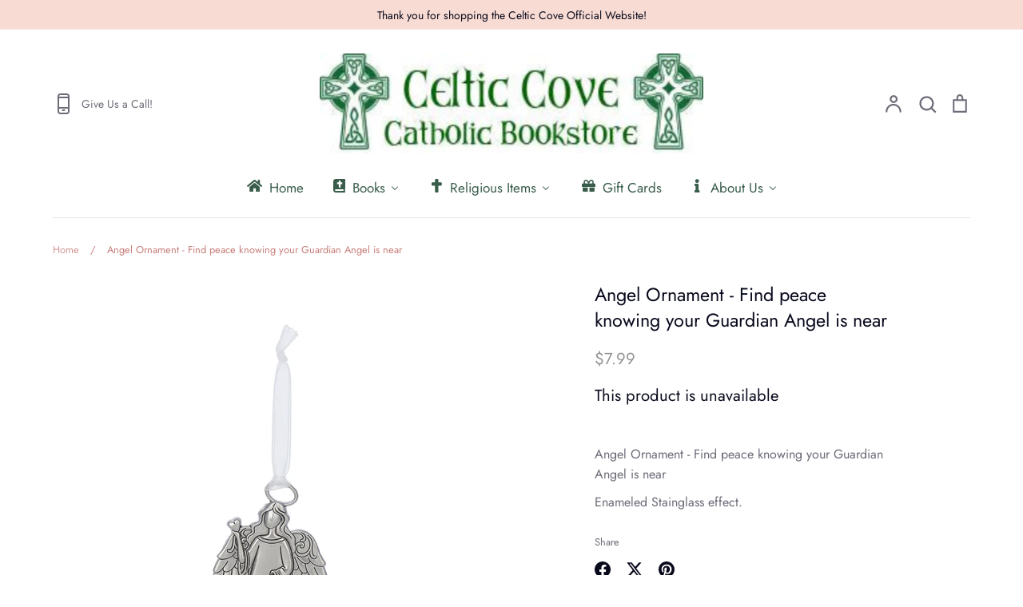

--- FILE ---
content_type: text/html; charset=utf-8
request_url: https://celticcovecatholicbookstore.org/products/copy-of-angel-ornament-nurses-make-the-world-a-better-place
body_size: 33020
content:
<!doctype html>
<html class="no-js supports-no-cookies" lang="en">
<head>
  <!-- Expression 9.0.0 -->
  <meta charset="utf-8" />
<meta name="viewport" content="width=device-width,initial-scale=1.0" />
<meta http-equiv="X-UA-Compatible" content="IE=edge">

<link rel="preconnect" href="https://cdn.shopify.com" crossorigin>
<link rel="preconnect" href="https://fonts.shopify.com" crossorigin>
<link rel="preconnect" href="https://monorail-edge.shopifysvc.com"><link rel="preload" as="font" href="//celticcovecatholicbookstore.org/cdn/fonts/jost/jost_n4.d47a1b6347ce4a4c9f437608011273009d91f2b7.woff2" type="font/woff2" crossorigin><link rel="preload" as="font" href="//celticcovecatholicbookstore.org/cdn/fonts/jost/jost_n4.d47a1b6347ce4a4c9f437608011273009d91f2b7.woff2" type="font/woff2" crossorigin><link rel="preload" as="font" href="//celticcovecatholicbookstore.org/cdn/fonts/jost/jost_n4.d47a1b6347ce4a4c9f437608011273009d91f2b7.woff2" type="font/woff2" crossorigin><link rel="preload" as="font" href="//celticcovecatholicbookstore.org/cdn/fonts/bodoni_moda/bodonimoda_i7.c902c4a34af6b706633407846994e4897be8e785.woff2" type="font/woff2" crossorigin><link rel="preload" href="//celticcovecatholicbookstore.org/cdn/shop/t/5/assets/vendor.min.js?v=103310743411896483601750701271" as="script">
<link rel="preload" href="//celticcovecatholicbookstore.org/cdn/shop/t/5/assets/theme.js?v=3084763718083012861750701271" as="script"><link rel="canonical" href="https://celticcovecatholicbookstore.org/products/copy-of-angel-ornament-nurses-make-the-world-a-better-place" /><meta name="description" content="Angel Ornament - Find peace knowing your Guardian Angel is near Enameled Stainglass effect.">
<title>Angel Ornament - Find peace knowing your Guardian Angel is near
    
    
    
      &ndash; Celtic Cove Catholic Bookstore
    
</title>

  <meta property="og:site_name" content="Celtic Cove Catholic Bookstore">
<meta property="og:url" content="https://celticcovecatholicbookstore.org/products/copy-of-angel-ornament-nurses-make-the-world-a-better-place">
<meta property="og:title" content="Angel Ornament - Find peace knowing your Guardian Angel is near">
<meta property="og:type" content="product">
<meta property="og:description" content="Angel Ornament - Find peace knowing your Guardian Angel is near Enameled Stainglass effect."><meta property="og:image" content="http://celticcovecatholicbookstore.org/cdn/shop/products/er73910_1200x1200.png?v=1642872267">
  <meta property="og:image:secure_url" content="https://celticcovecatholicbookstore.org/cdn/shop/products/er73910_1200x1200.png?v=1642872267">
  <meta property="og:image:width" content="304">
  <meta property="og:image:height" content="600"><meta property="og:price:amount" content="7.99">
  <meta property="og:price:currency" content="USD"><meta name="twitter:card" content="summary_large_image">
<meta name="twitter:title" content="Angel Ornament - Find peace knowing your Guardian Angel is near">
<meta name="twitter:description" content="Angel Ornament - Find peace knowing your Guardian Angel is near Enameled Stainglass effect.">

<style>
    @font-face {
  font-family: "Bodoni Moda";
  font-weight: 700;
  font-style: italic;
  font-display: fallback;
  src: url("//celticcovecatholicbookstore.org/cdn/fonts/bodoni_moda/bodonimoda_i7.c902c4a34af6b706633407846994e4897be8e785.woff2") format("woff2"),
       url("//celticcovecatholicbookstore.org/cdn/fonts/bodoni_moda/bodonimoda_i7.0a6dd16bb377985b19c32de01ccef400d1fe1aa6.woff") format("woff");
}

    @font-face {
  font-family: Jost;
  font-weight: 400;
  font-style: normal;
  font-display: fallback;
  src: url("//celticcovecatholicbookstore.org/cdn/fonts/jost/jost_n4.d47a1b6347ce4a4c9f437608011273009d91f2b7.woff2") format("woff2"),
       url("//celticcovecatholicbookstore.org/cdn/fonts/jost/jost_n4.791c46290e672b3f85c3d1c651ef2efa3819eadd.woff") format("woff");
}

    @font-face {
  font-family: Jost;
  font-weight: 500;
  font-style: normal;
  font-display: fallback;
  src: url("//celticcovecatholicbookstore.org/cdn/fonts/jost/jost_n5.7c8497861ffd15f4e1284cd221f14658b0e95d61.woff2") format("woff2"),
       url("//celticcovecatholicbookstore.org/cdn/fonts/jost/jost_n5.fb6a06896db583cc2df5ba1b30d9c04383119dd9.woff") format("woff");
}

    @font-face {
  font-family: Jost;
  font-weight: 700;
  font-style: normal;
  font-display: fallback;
  src: url("//celticcovecatholicbookstore.org/cdn/fonts/jost/jost_n7.921dc18c13fa0b0c94c5e2517ffe06139c3615a3.woff2") format("woff2"),
       url("//celticcovecatholicbookstore.org/cdn/fonts/jost/jost_n7.cbfc16c98c1e195f46c536e775e4e959c5f2f22b.woff") format("woff");
}

    @font-face {
  font-family: Jost;
  font-weight: 400;
  font-style: italic;
  font-display: fallback;
  src: url("//celticcovecatholicbookstore.org/cdn/fonts/jost/jost_i4.b690098389649750ada222b9763d55796c5283a5.woff2") format("woff2"),
       url("//celticcovecatholicbookstore.org/cdn/fonts/jost/jost_i4.fd766415a47e50b9e391ae7ec04e2ae25e7e28b0.woff") format("woff");
}

    @font-face {
  font-family: Jost;
  font-weight: 700;
  font-style: italic;
  font-display: fallback;
  src: url("//celticcovecatholicbookstore.org/cdn/fonts/jost/jost_i7.d8201b854e41e19d7ed9b1a31fe4fe71deea6d3f.woff2") format("woff2"),
       url("//celticcovecatholicbookstore.org/cdn/fonts/jost/jost_i7.eae515c34e26b6c853efddc3fc0c552e0de63757.woff") format("woff");
}

    @font-face {
  font-family: Jost;
  font-weight: 400;
  font-style: normal;
  font-display: fallback;
  src: url("//celticcovecatholicbookstore.org/cdn/fonts/jost/jost_n4.d47a1b6347ce4a4c9f437608011273009d91f2b7.woff2") format("woff2"),
       url("//celticcovecatholicbookstore.org/cdn/fonts/jost/jost_n4.791c46290e672b3f85c3d1c651ef2efa3819eadd.woff") format("woff");
}

    @font-face {
  font-family: Jost;
  font-weight: 400;
  font-style: normal;
  font-display: fallback;
  src: url("//celticcovecatholicbookstore.org/cdn/fonts/jost/jost_n4.d47a1b6347ce4a4c9f437608011273009d91f2b7.woff2") format("woff2"),
       url("//celticcovecatholicbookstore.org/cdn/fonts/jost/jost_n4.791c46290e672b3f85c3d1c651ef2efa3819eadd.woff") format("woff");
}

  </style>

  <link href="//celticcovecatholicbookstore.org/cdn/shop/t/5/assets/styles.css?v=86819405600683500591750729952" rel="stylesheet" type="text/css" media="all" />

  <script>
    document.documentElement.className = document.documentElement.className.replace('no-js', 'js');
    window.theme = window.theme || {};
    window.slate = window.slate || {};

    
    theme.moneyFormatWithCodePreference = "${{amount}}";
    

    theme.moneyFormat = "${{amount}}";
    theme.strings = {
      addToCart: "Add to Cart",
      soldOut: "Sold Out",
      unavailable: "Unavailable",
      addressError: "Error looking up that address",
      addressNoResults: "No results for that address",
      addressQueryLimit: "You have exceeded the Google API usage limit. Consider upgrading to a \u003ca href=\"https:\/\/developers.google.com\/maps\/premium\/usage-limits\"\u003ePremium Plan\u003c\/a\u003e.",
      authError: "There was a problem authenticating your Google Maps API Key.",
      addingToCart: "Adding",
      addedToCart: "Added",
      goToCart: "Go to cart",
      cart: "Cart",
      cartTermsNotChecked: "You must agree to the terms and conditions before continuing.",
      quantityTooHigh: "You can only have [[ quantity ]] in your cart",
      unitPriceSeparator: " \/ ",
      searchResultsPages: "Pages",
      searchResultsProducts: "Products",
      searchResultsArticles: "Articles",
      searchResultsQueries: "Suggestions",
      searchResultsViewAll: "View all results",
      searchResultsNoResults: "Sorry, we couldn\u0026#39;t find any results",
      previous: "Previous",
      next: "Next",
      cart_shipping_calculator_hide_calculator: "Hide shipping calculator",
      cart_shipping_calculator_title: "Get shipping estimates",
      cart_general_hide_note: "Hide instructions for seller",
      cart_general_show_note: "Add instructions for seller",
      inventoryNotice: "[[ quantity ]] in stock",
      imageSlider: "Image slider"
    };
    theme.routes = {
      account_addresses_url: '/account/addresses',
      search_url: '/search',
      cart_url: '/cart',
      cart_add_url: '/cart/add',
      cart_change_url: '/cart/change'
    };
    theme.settings = {
      dynamicQtyOpts: true
    };
  </script><script src="//celticcovecatholicbookstore.org/cdn/shop/t/5/assets/vendor.min.js?v=103310743411896483601750701271" defer="defer"></script>
  <script src="//celticcovecatholicbookstore.org/cdn/shop/t/5/assets/theme.js?v=3084763718083012861750701271" defer="defer"></script>

  <script>window.performance && window.performance.mark && window.performance.mark('shopify.content_for_header.start');</script><meta name="facebook-domain-verification" content="prnimpnhe1yj6gb7vzws5re5xbayfd">
<meta id="shopify-digital-wallet" name="shopify-digital-wallet" content="/27782626/digital_wallets/dialog">
<meta name="shopify-checkout-api-token" content="939de699feb526ee0857e01ddd805351">
<meta id="in-context-paypal-metadata" data-shop-id="27782626" data-venmo-supported="false" data-environment="production" data-locale="en_US" data-paypal-v4="true" data-currency="USD">
<link rel="alternate" type="application/json+oembed" href="https://celticcovecatholicbookstore.org/products/copy-of-angel-ornament-nurses-make-the-world-a-better-place.oembed">
<script async="async" src="/checkouts/internal/preloads.js?locale=en-US"></script>
<link rel="preconnect" href="https://shop.app" crossorigin="anonymous">
<script async="async" src="https://shop.app/checkouts/internal/preloads.js?locale=en-US&shop_id=27782626" crossorigin="anonymous"></script>
<script id="apple-pay-shop-capabilities" type="application/json">{"shopId":27782626,"countryCode":"US","currencyCode":"USD","merchantCapabilities":["supports3DS"],"merchantId":"gid:\/\/shopify\/Shop\/27782626","merchantName":"Celtic Cove Catholic Bookstore","requiredBillingContactFields":["postalAddress","email","phone"],"requiredShippingContactFields":["postalAddress","email","phone"],"shippingType":"shipping","supportedNetworks":["visa","masterCard","amex","discover","elo","jcb"],"total":{"type":"pending","label":"Celtic Cove Catholic Bookstore","amount":"1.00"},"shopifyPaymentsEnabled":true,"supportsSubscriptions":true}</script>
<script id="shopify-features" type="application/json">{"accessToken":"939de699feb526ee0857e01ddd805351","betas":["rich-media-storefront-analytics"],"domain":"celticcovecatholicbookstore.org","predictiveSearch":true,"shopId":27782626,"locale":"en"}</script>
<script>var Shopify = Shopify || {};
Shopify.shop = "celtic-cove-catholic-bookstore.myshopify.com";
Shopify.locale = "en";
Shopify.currency = {"active":"USD","rate":"1.0"};
Shopify.country = "US";
Shopify.theme = {"name":"Updated copy of Expression","id":135063240802,"schema_name":"Expression","schema_version":"9.0.0","theme_store_id":230,"role":"main"};
Shopify.theme.handle = "null";
Shopify.theme.style = {"id":null,"handle":null};
Shopify.cdnHost = "celticcovecatholicbookstore.org/cdn";
Shopify.routes = Shopify.routes || {};
Shopify.routes.root = "/";</script>
<script type="module">!function(o){(o.Shopify=o.Shopify||{}).modules=!0}(window);</script>
<script>!function(o){function n(){var o=[];function n(){o.push(Array.prototype.slice.apply(arguments))}return n.q=o,n}var t=o.Shopify=o.Shopify||{};t.loadFeatures=n(),t.autoloadFeatures=n()}(window);</script>
<script>
  window.ShopifyPay = window.ShopifyPay || {};
  window.ShopifyPay.apiHost = "shop.app\/pay";
  window.ShopifyPay.redirectState = null;
</script>
<script id="shop-js-analytics" type="application/json">{"pageType":"product"}</script>
<script defer="defer" async type="module" src="//celticcovecatholicbookstore.org/cdn/shopifycloud/shop-js/modules/v2/client.init-shop-cart-sync_BT-GjEfc.en.esm.js"></script>
<script defer="defer" async type="module" src="//celticcovecatholicbookstore.org/cdn/shopifycloud/shop-js/modules/v2/chunk.common_D58fp_Oc.esm.js"></script>
<script defer="defer" async type="module" src="//celticcovecatholicbookstore.org/cdn/shopifycloud/shop-js/modules/v2/chunk.modal_xMitdFEc.esm.js"></script>
<script type="module">
  await import("//celticcovecatholicbookstore.org/cdn/shopifycloud/shop-js/modules/v2/client.init-shop-cart-sync_BT-GjEfc.en.esm.js");
await import("//celticcovecatholicbookstore.org/cdn/shopifycloud/shop-js/modules/v2/chunk.common_D58fp_Oc.esm.js");
await import("//celticcovecatholicbookstore.org/cdn/shopifycloud/shop-js/modules/v2/chunk.modal_xMitdFEc.esm.js");

  window.Shopify.SignInWithShop?.initShopCartSync?.({"fedCMEnabled":true,"windoidEnabled":true});

</script>
<script>
  window.Shopify = window.Shopify || {};
  if (!window.Shopify.featureAssets) window.Shopify.featureAssets = {};
  window.Shopify.featureAssets['shop-js'] = {"shop-cart-sync":["modules/v2/client.shop-cart-sync_DZOKe7Ll.en.esm.js","modules/v2/chunk.common_D58fp_Oc.esm.js","modules/v2/chunk.modal_xMitdFEc.esm.js"],"init-fed-cm":["modules/v2/client.init-fed-cm_B6oLuCjv.en.esm.js","modules/v2/chunk.common_D58fp_Oc.esm.js","modules/v2/chunk.modal_xMitdFEc.esm.js"],"shop-cash-offers":["modules/v2/client.shop-cash-offers_D2sdYoxE.en.esm.js","modules/v2/chunk.common_D58fp_Oc.esm.js","modules/v2/chunk.modal_xMitdFEc.esm.js"],"shop-login-button":["modules/v2/client.shop-login-button_QeVjl5Y3.en.esm.js","modules/v2/chunk.common_D58fp_Oc.esm.js","modules/v2/chunk.modal_xMitdFEc.esm.js"],"pay-button":["modules/v2/client.pay-button_DXTOsIq6.en.esm.js","modules/v2/chunk.common_D58fp_Oc.esm.js","modules/v2/chunk.modal_xMitdFEc.esm.js"],"shop-button":["modules/v2/client.shop-button_DQZHx9pm.en.esm.js","modules/v2/chunk.common_D58fp_Oc.esm.js","modules/v2/chunk.modal_xMitdFEc.esm.js"],"avatar":["modules/v2/client.avatar_BTnouDA3.en.esm.js"],"init-windoid":["modules/v2/client.init-windoid_CR1B-cfM.en.esm.js","modules/v2/chunk.common_D58fp_Oc.esm.js","modules/v2/chunk.modal_xMitdFEc.esm.js"],"init-shop-for-new-customer-accounts":["modules/v2/client.init-shop-for-new-customer-accounts_C_vY_xzh.en.esm.js","modules/v2/client.shop-login-button_QeVjl5Y3.en.esm.js","modules/v2/chunk.common_D58fp_Oc.esm.js","modules/v2/chunk.modal_xMitdFEc.esm.js"],"init-shop-email-lookup-coordinator":["modules/v2/client.init-shop-email-lookup-coordinator_BI7n9ZSv.en.esm.js","modules/v2/chunk.common_D58fp_Oc.esm.js","modules/v2/chunk.modal_xMitdFEc.esm.js"],"init-shop-cart-sync":["modules/v2/client.init-shop-cart-sync_BT-GjEfc.en.esm.js","modules/v2/chunk.common_D58fp_Oc.esm.js","modules/v2/chunk.modal_xMitdFEc.esm.js"],"shop-toast-manager":["modules/v2/client.shop-toast-manager_DiYdP3xc.en.esm.js","modules/v2/chunk.common_D58fp_Oc.esm.js","modules/v2/chunk.modal_xMitdFEc.esm.js"],"init-customer-accounts":["modules/v2/client.init-customer-accounts_D9ZNqS-Q.en.esm.js","modules/v2/client.shop-login-button_QeVjl5Y3.en.esm.js","modules/v2/chunk.common_D58fp_Oc.esm.js","modules/v2/chunk.modal_xMitdFEc.esm.js"],"init-customer-accounts-sign-up":["modules/v2/client.init-customer-accounts-sign-up_iGw4briv.en.esm.js","modules/v2/client.shop-login-button_QeVjl5Y3.en.esm.js","modules/v2/chunk.common_D58fp_Oc.esm.js","modules/v2/chunk.modal_xMitdFEc.esm.js"],"shop-follow-button":["modules/v2/client.shop-follow-button_CqMgW2wH.en.esm.js","modules/v2/chunk.common_D58fp_Oc.esm.js","modules/v2/chunk.modal_xMitdFEc.esm.js"],"checkout-modal":["modules/v2/client.checkout-modal_xHeaAweL.en.esm.js","modules/v2/chunk.common_D58fp_Oc.esm.js","modules/v2/chunk.modal_xMitdFEc.esm.js"],"shop-login":["modules/v2/client.shop-login_D91U-Q7h.en.esm.js","modules/v2/chunk.common_D58fp_Oc.esm.js","modules/v2/chunk.modal_xMitdFEc.esm.js"],"lead-capture":["modules/v2/client.lead-capture_BJmE1dJe.en.esm.js","modules/v2/chunk.common_D58fp_Oc.esm.js","modules/v2/chunk.modal_xMitdFEc.esm.js"],"payment-terms":["modules/v2/client.payment-terms_Ci9AEqFq.en.esm.js","modules/v2/chunk.common_D58fp_Oc.esm.js","modules/v2/chunk.modal_xMitdFEc.esm.js"]};
</script>
<script id="__st">var __st={"a":27782626,"offset":-18000,"reqid":"2005cd89-4543-492a-b4e5-b6d03c6405fb-1769320424","pageurl":"celticcovecatholicbookstore.org\/products\/copy-of-angel-ornament-nurses-make-the-world-a-better-place","u":"4160a5ae69fb","p":"product","rtyp":"product","rid":6646793797730};</script>
<script>window.ShopifyPaypalV4VisibilityTracking = true;</script>
<script id="captcha-bootstrap">!function(){'use strict';const t='contact',e='account',n='new_comment',o=[[t,t],['blogs',n],['comments',n],[t,'customer']],c=[[e,'customer_login'],[e,'guest_login'],[e,'recover_customer_password'],[e,'create_customer']],r=t=>t.map((([t,e])=>`form[action*='/${t}']:not([data-nocaptcha='true']) input[name='form_type'][value='${e}']`)).join(','),a=t=>()=>t?[...document.querySelectorAll(t)].map((t=>t.form)):[];function s(){const t=[...o],e=r(t);return a(e)}const i='password',u='form_key',d=['recaptcha-v3-token','g-recaptcha-response','h-captcha-response',i],f=()=>{try{return window.sessionStorage}catch{return}},m='__shopify_v',_=t=>t.elements[u];function p(t,e,n=!1){try{const o=window.sessionStorage,c=JSON.parse(o.getItem(e)),{data:r}=function(t){const{data:e,action:n}=t;return t[m]||n?{data:e,action:n}:{data:t,action:n}}(c);for(const[e,n]of Object.entries(r))t.elements[e]&&(t.elements[e].value=n);n&&o.removeItem(e)}catch(o){console.error('form repopulation failed',{error:o})}}const l='form_type',E='cptcha';function T(t){t.dataset[E]=!0}const w=window,h=w.document,L='Shopify',v='ce_forms',y='captcha';let A=!1;((t,e)=>{const n=(g='f06e6c50-85a8-45c8-87d0-21a2b65856fe',I='https://cdn.shopify.com/shopifycloud/storefront-forms-hcaptcha/ce_storefront_forms_captcha_hcaptcha.v1.5.2.iife.js',D={infoText:'Protected by hCaptcha',privacyText:'Privacy',termsText:'Terms'},(t,e,n)=>{const o=w[L][v],c=o.bindForm;if(c)return c(t,g,e,D).then(n);var r;o.q.push([[t,g,e,D],n]),r=I,A||(h.body.append(Object.assign(h.createElement('script'),{id:'captcha-provider',async:!0,src:r})),A=!0)});var g,I,D;w[L]=w[L]||{},w[L][v]=w[L][v]||{},w[L][v].q=[],w[L][y]=w[L][y]||{},w[L][y].protect=function(t,e){n(t,void 0,e),T(t)},Object.freeze(w[L][y]),function(t,e,n,w,h,L){const[v,y,A,g]=function(t,e,n){const i=e?o:[],u=t?c:[],d=[...i,...u],f=r(d),m=r(i),_=r(d.filter((([t,e])=>n.includes(e))));return[a(f),a(m),a(_),s()]}(w,h,L),I=t=>{const e=t.target;return e instanceof HTMLFormElement?e:e&&e.form},D=t=>v().includes(t);t.addEventListener('submit',(t=>{const e=I(t);if(!e)return;const n=D(e)&&!e.dataset.hcaptchaBound&&!e.dataset.recaptchaBound,o=_(e),c=g().includes(e)&&(!o||!o.value);(n||c)&&t.preventDefault(),c&&!n&&(function(t){try{if(!f())return;!function(t){const e=f();if(!e)return;const n=_(t);if(!n)return;const o=n.value;o&&e.removeItem(o)}(t);const e=Array.from(Array(32),(()=>Math.random().toString(36)[2])).join('');!function(t,e){_(t)||t.append(Object.assign(document.createElement('input'),{type:'hidden',name:u})),t.elements[u].value=e}(t,e),function(t,e){const n=f();if(!n)return;const o=[...t.querySelectorAll(`input[type='${i}']`)].map((({name:t})=>t)),c=[...d,...o],r={};for(const[a,s]of new FormData(t).entries())c.includes(a)||(r[a]=s);n.setItem(e,JSON.stringify({[m]:1,action:t.action,data:r}))}(t,e)}catch(e){console.error('failed to persist form',e)}}(e),e.submit())}));const S=(t,e)=>{t&&!t.dataset[E]&&(n(t,e.some((e=>e===t))),T(t))};for(const o of['focusin','change'])t.addEventListener(o,(t=>{const e=I(t);D(e)&&S(e,y())}));const B=e.get('form_key'),M=e.get(l),P=B&&M;t.addEventListener('DOMContentLoaded',(()=>{const t=y();if(P)for(const e of t)e.elements[l].value===M&&p(e,B);[...new Set([...A(),...v().filter((t=>'true'===t.dataset.shopifyCaptcha))])].forEach((e=>S(e,t)))}))}(h,new URLSearchParams(w.location.search),n,t,e,['guest_login'])})(!0,!0)}();</script>
<script integrity="sha256-4kQ18oKyAcykRKYeNunJcIwy7WH5gtpwJnB7kiuLZ1E=" data-source-attribution="shopify.loadfeatures" defer="defer" src="//celticcovecatholicbookstore.org/cdn/shopifycloud/storefront/assets/storefront/load_feature-a0a9edcb.js" crossorigin="anonymous"></script>
<script crossorigin="anonymous" defer="defer" src="//celticcovecatholicbookstore.org/cdn/shopifycloud/storefront/assets/shopify_pay/storefront-65b4c6d7.js?v=20250812"></script>
<script data-source-attribution="shopify.dynamic_checkout.dynamic.init">var Shopify=Shopify||{};Shopify.PaymentButton=Shopify.PaymentButton||{isStorefrontPortableWallets:!0,init:function(){window.Shopify.PaymentButton.init=function(){};var t=document.createElement("script");t.src="https://celticcovecatholicbookstore.org/cdn/shopifycloud/portable-wallets/latest/portable-wallets.en.js",t.type="module",document.head.appendChild(t)}};
</script>
<script data-source-attribution="shopify.dynamic_checkout.buyer_consent">
  function portableWalletsHideBuyerConsent(e){var t=document.getElementById("shopify-buyer-consent"),n=document.getElementById("shopify-subscription-policy-button");t&&n&&(t.classList.add("hidden"),t.setAttribute("aria-hidden","true"),n.removeEventListener("click",e))}function portableWalletsShowBuyerConsent(e){var t=document.getElementById("shopify-buyer-consent"),n=document.getElementById("shopify-subscription-policy-button");t&&n&&(t.classList.remove("hidden"),t.removeAttribute("aria-hidden"),n.addEventListener("click",e))}window.Shopify?.PaymentButton&&(window.Shopify.PaymentButton.hideBuyerConsent=portableWalletsHideBuyerConsent,window.Shopify.PaymentButton.showBuyerConsent=portableWalletsShowBuyerConsent);
</script>
<script data-source-attribution="shopify.dynamic_checkout.cart.bootstrap">document.addEventListener("DOMContentLoaded",(function(){function t(){return document.querySelector("shopify-accelerated-checkout-cart, shopify-accelerated-checkout")}if(t())Shopify.PaymentButton.init();else{new MutationObserver((function(e,n){t()&&(Shopify.PaymentButton.init(),n.disconnect())})).observe(document.body,{childList:!0,subtree:!0})}}));
</script>
<link id="shopify-accelerated-checkout-styles" rel="stylesheet" media="screen" href="https://celticcovecatholicbookstore.org/cdn/shopifycloud/portable-wallets/latest/accelerated-checkout-backwards-compat.css" crossorigin="anonymous">
<style id="shopify-accelerated-checkout-cart">
        #shopify-buyer-consent {
  margin-top: 1em;
  display: inline-block;
  width: 100%;
}

#shopify-buyer-consent.hidden {
  display: none;
}

#shopify-subscription-policy-button {
  background: none;
  border: none;
  padding: 0;
  text-decoration: underline;
  font-size: inherit;
  cursor: pointer;
}

#shopify-subscription-policy-button::before {
  box-shadow: none;
}

      </style>
<script id="sections-script" data-sections="product-recommendations" defer="defer" src="//celticcovecatholicbookstore.org/cdn/shop/t/5/compiled_assets/scripts.js?v=2956"></script>
<script>window.performance && window.performance.mark && window.performance.mark('shopify.content_for_header.end');</script>
<!-- BEGIN app block: shopify://apps/buddha-mega-menu-navigation/blocks/megamenu/dbb4ce56-bf86-4830-9b3d-16efbef51c6f -->
<script>
        var productImageAndPrice = [],
            collectionImages = [],
            articleImages = [],
            mmLivIcons = false,
            mmFlipClock = false,
            mmFixesUseJquery = false,
            mmNumMMI = 5,
            mmSchemaTranslation = {},
            mmMenuStrings =  {"menuStrings":{"default":{"Home":"Home","Books ":"Books ","BIBLES":"BIBLES","Bibles":"Bibles","St. Joseph New American Bibles":"St. Joseph New American Bibles","Ignatius Study Bibles":"Ignatius Study Bibles","Didache Bibles":"Didache Bibles","Large Print Bibles":"Large Print Bibles","Bible Accessories":"Bible Accessories","Bible Reference, Pamphlets, and Study Guides":"Bible Reference, Pamphlets, and Study Guides","Catholic Faith":"Catholic Faith","Apologetics":"Apologetics","Catechism":"Catechism","Catholic Church & Church History":"Catholic Church & Church History","Encyclicals":"Encyclicals","Evangelization":"Evangelization","Purgatory":"Purgatory","Vatican II":"Vatican II","Children":"Children","Children’s Books":"Children’s Books","Children's Bibles":"Children's Bibles","Children's Saints":"Children's Saints","Children's Books  on  Blessed MotherMary":"Children's Books  on  Blessed MotherMary","Grief & Loss for Children":"Grief & Loss for Children","Magnificat":"Magnificat","Theology of the Body and Wellness Books":"Theology of the Body and Wellness Books","Family Topics":"Family Topics","Education Resources":"Education Resources","Family Life Topics":"Family Life Topics","Marriage Books and Pamphlets":"Marriage Books and Pamphlets","Theology of the Body and Wellness":"Theology of the Body and Wellness","Prolife":"Prolife","Grief & Suffering":"Grief & Suffering","Divorce/Annulment Books and Pamphlets":"Divorce/Annulment Books and Pamphlets","Homosexuality":"Homosexuality","Jesus, Mary, Saints & Angels":"Jesus, Mary, Saints & Angels","Jesus Christ":"Jesus Christ","Holy Spirit":"Holy Spirit","Blessed Mother Mary":"Blessed Mother Mary","Saints,  Adult  Collection":"Saints,  Adult  Collection","Saints":"Saints","Angels":"Angels","Mass & Prayer":"Mass & Prayer","Missals":"Missals","Prayer Books and Devotionals":"Prayer Books and Devotionals","Eucharist & Prayer":"Eucharist & Prayer","Holy Mass":"Holy Mass","Rosary Books":"Rosary Books","Lenten Books":"Lenten Books","Prayer Journals":"Prayer Journals","Popular Authors":"Popular Authors","All Popular Authors":"All Popular Authors","Fr. Donald Calloway":"Fr. Donald Calloway","Fr. Michael E. Gaitley":"Fr. Michael E. Gaitley","Dr. Scott Hahn":"Dr. Scott Hahn","Teresa Tomeo":"Teresa Tomeo","Popular Books":"Popular Books","Conversion Stories":"Conversion Stories","Prophecy & Novels":"Prophecy & Novels","Table Books":"Table Books","Spanish":"Spanish","Irish Books":"Irish Books","Teens":"Teens","Teen Bibles & Resources":"Teen Bibles & Resources","Teen Mysteries":"Teen Mysteries","Confirmation":"Confirmation","Theology of the Body and Wellness for Teens":"Theology of the Body and Wellness for Teens","Books for Teens":"Books for Teens","Religious Items":"Religious Items","Christmas":"Christmas","Advent":"Advent","Easter ":"Easter ","Lent":"Lent","Jewlery":"Jewlery","Rosaries":"Rosaries","Irish Gifts":"Irish Gifts","Home Goods":"Home Goods","Crosses":"Crosses","Fonts":"Fonts","Plaques":"Plaques","Mugs":"Mugs","Children's":"Children's","Specialty":"Specialty","Graduation":"Graduation","Mother's Day":"Mother's Day","Father's Day":"Father's Day","Sacraments":"Sacraments","Baptism":"Baptism","First Communion":"First Communion","Wedding":"Wedding","Confession":"Confession","Gift Cards":"Gift Cards","About Us":"About Us","Location and Store Hours":"Location and Store Hours","Our Mission":"Our Mission","Meet Our Board ":"Meet Our Board ","Our Founder Breege Regan-Kelly":"Our Founder Breege Regan-Kelly","Volunteering at Celtic Cove":"Volunteering at Celtic Cove","Statement of Faith":"Statement of Faith","Photos of Our Store":"Photos of Our Store","Catholic Living":"Catholic Living","Merchandise Supporting Non-profits":"Merchandise Supporting Non-profits","Donate to Celtic Cove":"Donate to Celtic Cove"}},"additional":{"default":{"Add to cart":"Add to cart","Sold out":"Sold out","JUST ADDED TO YOUR CART":"JUST ADDED TO YOUR CART","OUT OF STOCK":"OUT OF STOCK","View Cart":"View Cart"}}} ,
            mmShopLocale = "en",
            mmShopLocaleCollectionsRoute = "/collections",
            mmSchemaDesignJSON = [{"action":"menu-select","value":"mm-automatic"},{"action":"design","setting":"main_menu_item_direction_1L6u7","value":"auto"},{"action":"design","setting":"main_menu_item_columns_1L6u7","value":"7"},{"action":"design","setting":"text_color","value":"#222222"},{"action":"design","setting":"font_size","value":"17px"},{"action":"design","setting":"font_family","value":"Arial"},{"action":"design","setting":"main_menu_item_size_sd5MB","value":"400px"},{"action":"design","setting":"main_menu_item_columns_sd5MB","value":"2","type":"tabbed"},{"action":"design","setting":"main_menu_item_direction_sd5MB","value":"right"},{"action":"design","setting":"background_color","value":"#daf7e9"},{"action":"design","setting":"vertical_contact_left_alt_color","value":"#333333"},{"action":"design","setting":"vertical_contact_right_btn_bg_color","value":"#333333"},{"action":"design","setting":"vertical_addtocart_background_color","value":"#333333"},{"action":"design","setting":"vertical_background_color","value":"#017b86"},{"action":"design","setting":"vertical_countdown_background_color","value":"#333333"},{"action":"design","setting":"vertical_countdown_color","value":"#ffffff"},{"action":"design","setting":"vertical_addtocart_text_color","value":"#ffffff"},{"action":"design","setting":"vertical_addtocart_enable","value":"true"},{"action":"design","setting":"vertical_contact_right_btn_text_color","value":"#ffffff"},{"action":"design","setting":"vertical_price_color","value":"#ffffff"},{"action":"design","setting":"vertical_link_hover_color","value":"#ffffff"},{"action":"design","setting":"vertical_text_color","value":"#ffffff"},{"action":"design","setting":"vertical_font_size","value":"13px"},{"action":"design","setting":"vertical_font_family","value":"Default"},{"action":"design","setting":"countdown_background_color","value":"#333333"},{"action":"design","setting":"countdown_color","value":"#ffffff"},{"action":"design","setting":"addtocart_background_hover_color","value":"#0da19a"},{"action":"design","setting":"addtocart_text_hover_color","value":"#ffffff"},{"action":"design","setting":"addtocart_background_color","value":"#ffffff"},{"action":"design","setting":"addtocart_text_color","value":"#333333"},{"action":"design","setting":"addtocart_enable","value":"true"},{"action":"design","setting":"contact_left_text_color","value":"#f1f1f0"},{"action":"design","setting":"contact_left_alt_color","value":"#CCCCCC"},{"action":"design","setting":"contact_left_bg_color","value":"#3A3A3A"},{"action":"design","setting":"contact_right_btn_bg_color","value":"#3A3A3A"},{"action":"design","setting":"contact_right_btn_text_color","value":"#ffffff"},{"action":"design","setting":"price_color","value":"#0da19a"},{"action":"design","setting":"background_hover_color","value":"#f9f9f9"},{"action":"design","setting":"main_menu_item_direction_kC6Iq","value":"right"},{"action":"design","setting":"main_menu_item_columns_kC6Iq","value":"2"},{"action":"design","setting":"main_menu_item_size_kC6Iq","value":"400px"},{"action":"design","setting":"link_hover_color","value":"#25813b"}],
            mmDomChangeSkipUl = "",
            buddhaMegaMenuShop = "celtic-cove-catholic-bookstore.myshopify.com",
            mmWireframeCompression = "0",
            mmExtensionAssetUrl = "https://cdn.shopify.com/extensions/019abe06-4a3f-7763-88da-170e1b54169b/mega-menu-151/assets/";var bestSellersHTML = '';var newestProductsHTML = '';/* get link lists api */
        var linkLists={"main-menu" : {"title":"Menu", "items":["/","/collections/all","/pages/about","/pages/contact-us","/blogs/catholic-living","/collections/all-advent-books-and-gifts-1","/collections/all-advent-books-and-gifts-1","/blogs/catholic-living",]},"footer" : {"title":"Footer menu", "items":["/pages/about","/pages/contact-us","tel:+12486938450","mailto:celticcovecatholic@gmail.com",]},"books-menu" : {"title":"Bibles", "items":["/collections/st-joseph-new-american-bibles/Didache-Bibles",]},"customer-account-main-menu" : {"title":"Customer account main menu", "items":["/","https://shopify.com/27782626/account/orders?locale=en&amp;region_country=US",]},};/*ENDPARSE*/

        

        /* set product prices *//* get the collection images *//* get the article images *//* customer fixes */
        var mmCustomerFixesBeforeInit = function(){ mmAddStyle(" .main-nav.horizontal-mega-menu .buddha-menu-item {z-index: 3 !important;} .main-nav.horizontal-mega-menu .buddha-menu-item:hover {z-index: 4 !important;} .main-nav.horizontal-mega-menu .buddha-menu-item.mega-hover {z-index: 4 !important;} .main-nav.vertical-mega-menu .buddha-menu-item .mm-label {position: static !important;} "); }; var mmThemeFixesAfter = function(){ mmAddStyle(" .horizontal-mega-menu .buddha-menu-item > a { display: block; } ", "themeScript");}; 
        

        var mmWireframe = {"html" : "<li class=\"buddha-menu-item\" itemId=\"zC6tU\"  ><a data-href=\"/\" href=\"/\" aria-label=\"Home\" data-no-instant=\"\" onclick=\"mmGoToPage(this, event); return false;\"  ><i class=\"mm-icon static fa fa-home\" aria-hidden=\"true\"></i><span class=\"mm-title\">Home</span></a></li><li class=\"buddha-menu-item\" itemId=\"1L6u7\"  ><a data-href=\"no-link\" href=\"javascript:void(0);\" aria-label=\"Books \" data-no-instant=\"\" onclick=\"mmGoToPage(this, event); return false;\"  ><i class=\"mm-icon static fas fa-bible\" aria-hidden=\"true\"></i><span class=\"mm-title\">Books</span><i class=\"mm-arrow mm-angle-down\" aria-hidden=\"true\"></i><span class=\"toggle-menu-btn\" style=\"display:none;\" title=\"Toggle menu\" onclick=\"return toggleSubmenu(this)\"><span class=\"mm-arrow-icon\"><span class=\"bar-one\"></span><span class=\"bar-two\"></span></span></span></a><ul class=\"mm-submenu simple   mm-last-level\"><li submenu-columns=\"1\" item-type=\"link-list\"  ><div class=\"mega-menu-item-container\"  ><div class=\"mm-list-name\"  ><span  ><span class=\"mm-title\">BIBLES</span></span></div><ul class=\"mm-submenu link-list   mm-last-level\"><li  ><a data-href=\"/collections/all-bibles\" href=\"/collections/all-bibles\" aria-label=\"Bibles\" data-no-instant=\"\" onclick=\"mmGoToPage(this, event); return false;\"  ><span class=\"mm-title\">Bibles</span></a></li><li  ><a data-href=\"/collections/st-joseph-new-american-bibles\" href=\"/collections/st-joseph-new-american-bibles\" aria-label=\"St. Joseph New American Bibles\" data-no-instant=\"\" onclick=\"mmGoToPage(this, event); return false;\"  ><span class=\"mm-title\">St. Joseph New American Bibles</span></a></li><li  ><a data-href=\"/collections/ignatius-study-bibles-1\" href=\"/collections/ignatius-study-bibles-1\" aria-label=\"Ignatius Study Bibles\" data-no-instant=\"\" onclick=\"mmGoToPage(this, event); return false;\"  ><span class=\"mm-title\">Ignatius Study Bibles</span></a></li><li  ><a data-href=\"/collections/didache-bibles\" href=\"/collections/didache-bibles\" aria-label=\"Didache Bibles\" data-no-instant=\"\" onclick=\"mmGoToPage(this, event); return false;\"  ><span class=\"mm-title\">Didache Bibles</span></a></li><li  ><a data-href=\"/collections/large-print-bibles-1\" href=\"/collections/large-print-bibles-1\" aria-label=\"Large Print Bibles\" data-no-instant=\"\" onclick=\"mmGoToPage(this, event); return false;\"  ><span class=\"mm-title\">Large Print Bibles</span></a></li><li  ><a data-href=\"/collections/bible-accessories-1\" href=\"/collections/bible-accessories-1\" aria-label=\"Bible Accessories\" data-no-instant=\"\" onclick=\"mmGoToPage(this, event); return false;\"  ><span class=\"mm-title\">Bible Accessories</span></a></li><li  ><a data-href=\"/collections/all-bible-reference-books-pamphlets-and-study-guides\" href=\"/collections/all-bible-reference-books-pamphlets-and-study-guides\" aria-label=\"Bible Reference, Pamphlets, and Study Guides\" data-no-instant=\"\" onclick=\"mmGoToPage(this, event); return false;\"  ><span class=\"mm-title\">Bible Reference, Pamphlets, and Study Guides</span></a></li></ul></div></li><li submenu-columns=\"1\" item-type=\"link-list\"  ><div class=\"mega-menu-item-container\"  ><div class=\"mm-list-name\"  ><span  ><span class=\"mm-title\">Catholic Faith</span></span></div><ul class=\"mm-submenu link-list   mm-last-level\"><li  ><a data-href=\"/collections/apologetics-1\" href=\"/collections/apologetics-1\" aria-label=\"Apologetics\" data-no-instant=\"\" onclick=\"mmGoToPage(this, event); return false;\"  ><span class=\"mm-title\">Apologetics</span></a></li><li  ><a data-href=\"/collections/catechism-books\" href=\"/collections/catechism-books\" aria-label=\"Catechism\" data-no-instant=\"\" onclick=\"mmGoToPage(this, event); return false;\"  ><span class=\"mm-title\">Catechism</span></a></li><li  ><a data-href=\"/collections/catholic-church-and-church-history-books\" href=\"/collections/catholic-church-and-church-history-books\" aria-label=\"Catholic Church & Church History\" data-no-instant=\"\" onclick=\"mmGoToPage(this, event); return false;\"  ><span class=\"mm-title\">Catholic Church & Church History</span></a></li><li  ><a data-href=\"/collections/encyclicals-apostolic-exhortations-pontifical-documents\" href=\"/collections/encyclicals-apostolic-exhortations-pontifical-documents\" aria-label=\"Encyclicals\" data-no-instant=\"\" onclick=\"mmGoToPage(this, event); return false;\"  ><span class=\"mm-title\">Encyclicals</span></a></li><li  ><a data-href=\"/collections/evangelization-books\" href=\"/collections/evangelization-books\" aria-label=\"Evangelization\" data-no-instant=\"\" onclick=\"mmGoToPage(this, event); return false;\"  ><span class=\"mm-title\">Evangelization</span></a></li><li  ><a data-href=\"/collections/purgatory-1\" href=\"/collections/purgatory-1\" aria-label=\"Purgatory\" data-no-instant=\"\" onclick=\"mmGoToPage(this, event); return false;\"  ><span class=\"mm-title\">Purgatory</span></a></li><li  ><a data-href=\"/collections/vatican-ii-books-and-encyclicals\" href=\"/collections/vatican-ii-books-and-encyclicals\" aria-label=\"Vatican II\" data-no-instant=\"\" onclick=\"mmGoToPage(this, event); return false;\"  ><span class=\"mm-title\">Vatican II</span></a></li></ul></div></li><li submenu-columns=\"1\" item-type=\"link-list\"  ><div class=\"mega-menu-item-container\"  ><div class=\"mm-list-name\"  ><span  ><span class=\"mm-title\">Children</span></span></div><ul class=\"mm-submenu link-list   mm-last-level\"><li  ><a data-href=\"/collections/children-s-books-1\" href=\"/collections/children-s-books-1\" aria-label=\"Children’s Books\" data-no-instant=\"\" onclick=\"mmGoToPage(this, event); return false;\"  ><span class=\"mm-title\">Children’s Books</span></a></li><li  ><a data-href=\"/collections/childrens-bibles-1\" href=\"/collections/childrens-bibles-1\" aria-label=\"Children's Bibles\" data-no-instant=\"\" onclick=\"mmGoToPage(this, event); return false;\"  ><span class=\"mm-title\">Children's Bibles</span></a></li><li  ><a data-href=\"/collections/childrens-saints-books-and-gifts\" href=\"/collections/childrens-saints-books-and-gifts\" aria-label=\"Children's Saints\" data-no-instant=\"\" onclick=\"mmGoToPage(this, event); return false;\"  ><span class=\"mm-title\">Children's Saints</span></a></li><li  ><a data-href=\"/collections/childrens-blessed-mother-books-and-gifts\" href=\"/collections/childrens-blessed-mother-books-and-gifts\" aria-label=\"Children's Books  on  Blessed MotherMary\" data-no-instant=\"\" onclick=\"mmGoToPage(this, event); return false;\"  ><span class=\"mm-title\">Children's Books  on  Blessed MotherMary</span></a></li><li  ><a data-href=\"/collections/grief-and-loss-for-children-1\" href=\"/collections/grief-and-loss-for-children-1\" aria-label=\"Grief & Loss for Children\" data-no-instant=\"\" onclick=\"mmGoToPage(this, event); return false;\"  ><span class=\"mm-title\">Grief & Loss for Children</span></a></li><li  ><a data-href=\"/collections/magnificat-1\" href=\"/collections/magnificat-1\" aria-label=\"Magnificat\" data-no-instant=\"\" onclick=\"mmGoToPage(this, event); return false;\"  ><span class=\"mm-title\">Magnificat</span></a></li><li  ><a data-href=\"/collections/theology-of-the-body-and-wellness-books\" href=\"/collections/theology-of-the-body-and-wellness-books\" aria-label=\"Theology of the Body and Wellness Books\" data-no-instant=\"\" onclick=\"mmGoToPage(this, event); return false;\"  ><span class=\"mm-title\">Theology of the Body and Wellness Books</span></a></li></ul></div></li><li submenu-columns=\"1\" item-type=\"link-list\"  ><div class=\"mega-menu-item-container\"  ><div class=\"mm-list-name\"  ><span  ><span class=\"mm-title\">Family Topics</span></span></div><ul class=\"mm-submenu link-list   mm-last-level\"><li  ><a data-href=\"/collections/education-resources-1\" href=\"/collections/education-resources-1\" aria-label=\"Education Resources\" data-no-instant=\"\" onclick=\"mmGoToPage(this, event); return false;\"  ><span class=\"mm-title\">Education Resources</span></a></li><li  ><a data-href=\"/collections/family-life-topics-1\" href=\"/collections/family-life-topics-1\" aria-label=\"Family Life Topics\" data-no-instant=\"\" onclick=\"mmGoToPage(this, event); return false;\"  ><span class=\"mm-title\">Family Life Topics</span></a></li><li  ><a data-href=\"/collections/marriage-books\" href=\"/collections/marriage-books\" aria-label=\"Marriage Books and Pamphlets\" data-no-instant=\"\" onclick=\"mmGoToPage(this, event); return false;\"  ><span class=\"mm-title\">Marriage Books and Pamphlets</span></a></li><li  ><a data-href=\"/collections/theology-of-the-body-and-wellness-books\" href=\"/collections/theology-of-the-body-and-wellness-books\" aria-label=\"Theology of the Body and Wellness\" data-no-instant=\"\" onclick=\"mmGoToPage(this, event); return false;\"  ><span class=\"mm-title\">Theology of the Body and Wellness</span></a></li><li  ><a data-href=\"/collections/all-pro-life-books-and-items\" href=\"/collections/all-pro-life-books-and-items\" aria-label=\"Prolife\" data-no-instant=\"\" onclick=\"mmGoToPage(this, event); return false;\"  ><span class=\"mm-title\">Prolife</span></a></li><li  ><a data-href=\"/collections/grief-and-suffering-books\" href=\"/collections/grief-and-suffering-books\" aria-label=\"Grief & Suffering\" data-no-instant=\"\" onclick=\"mmGoToPage(this, event); return false;\"  ><span class=\"mm-title\">Grief & Suffering</span></a></li><li  ><a data-href=\"/collections/divorce-annulment-books-and-pamplets\" href=\"/collections/divorce-annulment-books-and-pamplets\" aria-label=\"Divorce/Annulment Books and Pamphlets\" data-no-instant=\"\" onclick=\"mmGoToPage(this, event); return false;\"  ><span class=\"mm-title\">Divorce/Annulment Books and Pamphlets</span></a></li><li  ><a data-href=\"/collections/homosexuality-1\" href=\"/collections/homosexuality-1\" aria-label=\"Homosexuality\" data-no-instant=\"\" onclick=\"mmGoToPage(this, event); return false;\"  ><span class=\"mm-title\">Homosexuality</span></a></li></ul></div></li><li submenu-columns=\"1\" item-type=\"link-list\"  ><div class=\"mega-menu-item-container\"  ><div class=\"mm-list-name\"  ><span  ><span class=\"mm-title\">Jesus, Mary, Saints & Angels</span></span></div><ul class=\"mm-submenu link-list   mm-last-level\"><li  ><a data-href=\"/collections/jesus-christ-1\" href=\"/collections/jesus-christ-1\" aria-label=\"Jesus Christ\" data-no-instant=\"\" onclick=\"mmGoToPage(this, event); return false;\"  ><span class=\"mm-title\">Jesus Christ</span></a></li><li  ><a data-href=\"/collections/holy-spirit-1\" href=\"/collections/holy-spirit-1\" aria-label=\"Holy Spirit\" data-no-instant=\"\" onclick=\"mmGoToPage(this, event); return false;\"  ><span class=\"mm-title\">Holy Spirit</span></a></li><li  ><a data-href=\"/collections/all-blessed-mother-books-and-gifts\" href=\"/collections/all-blessed-mother-books-and-gifts\" aria-label=\"Blessed Mother Mary\" data-no-instant=\"\" onclick=\"mmGoToPage(this, event); return false;\"  ><span class=\"mm-title\">Blessed Mother Mary</span></a></li><li  ><a data-href=\"/collections/saint-books-adult-1\" href=\"/collections/saint-books-adult-1\" aria-label=\"Saints,  Adult  Collection\" data-no-instant=\"\" onclick=\"mmGoToPage(this, event); return false;\"  ><span class=\"mm-title\">Saints,  Adult  Collection</span></a></li><li  ><a data-href=\"/collections/all-saint-books-and-gifts\" href=\"/collections/all-saint-books-and-gifts\" aria-label=\"Saints\" data-no-instant=\"\" onclick=\"mmGoToPage(this, event); return false;\"  ><span class=\"mm-title\">Saints</span></a></li><li  ><a data-href=\"/collections/all-angel-books-and-gifts\" href=\"/collections/all-angel-books-and-gifts\" aria-label=\"Angels\" data-no-instant=\"\" onclick=\"mmGoToPage(this, event); return false;\"  ><span class=\"mm-title\">Angels</span></a></li></ul></div></li><li submenu-columns=\"1\" item-type=\"link-list\"  ><div class=\"mega-menu-item-container\"  ><div class=\"mm-list-name\"  ><span  ><span class=\"mm-title\">Mass & Prayer</span></span></div><ul class=\"mm-submenu link-list   mm-last-level\"><li  ><a data-href=\"/collections/missal-books\" href=\"/collections/missal-books\" aria-label=\"Missals\" data-no-instant=\"\" onclick=\"mmGoToPage(this, event); return false;\"  ><span class=\"mm-title\">Missals</span></a></li><li  ><a data-href=\"/collections/prayer-books-and-devotionals\" href=\"/collections/prayer-books-and-devotionals\" aria-label=\"Prayer Books and Devotionals\" data-no-instant=\"\" onclick=\"mmGoToPage(this, event); return false;\"  ><span class=\"mm-title\">Prayer Books and Devotionals</span></a></li><li  ><a data-href=\"/collections/eucharist-and-prayer-books\" href=\"/collections/eucharist-and-prayer-books\" aria-label=\"Eucharist & Prayer\" data-no-instant=\"\" onclick=\"mmGoToPage(this, event); return false;\"  ><span class=\"mm-title\">Eucharist & Prayer</span></a></li><li  ><a data-href=\"/collections/holy-mass-1\" href=\"/collections/holy-mass-1\" aria-label=\"Holy Mass\" data-no-instant=\"\" onclick=\"mmGoToPage(this, event); return false;\"  ><span class=\"mm-title\">Holy Mass</span></a></li><li  ><a data-href=\"/collections/magnificat-1\" href=\"/collections/magnificat-1\" aria-label=\"Magnificat\" data-no-instant=\"\" onclick=\"mmGoToPage(this, event); return false;\"  ><span class=\"mm-title\">Magnificat</span></a></li><li  ><a data-href=\"/collections/rosary-books-1\" href=\"/collections/rosary-books-1\" aria-label=\"Rosary Books\" data-no-instant=\"\" onclick=\"mmGoToPage(this, event); return false;\"  ><span class=\"mm-title\">Rosary Books</span></a></li><li  ><a data-href=\"/collections/all-lenten-books\" href=\"/collections/all-lenten-books\" aria-label=\"Lenten Books\" data-no-instant=\"\" onclick=\"mmGoToPage(this, event); return false;\"  ><span class=\"mm-title\">Lenten Books</span></a></li><li  ><a data-href=\"/collections/prayer-journals\" href=\"/collections/prayer-journals\" aria-label=\"Prayer Journals\" data-no-instant=\"\" onclick=\"mmGoToPage(this, event); return false;\"  ><span class=\"mm-title\">Prayer Journals</span></a></li></ul></div></li><li submenu-columns=\"1\" item-type=\"link-list\"  ><div class=\"mega-menu-item-container\"  ><div class=\"mm-list-name\"  ><span  ><span class=\"mm-title\">Popular Authors</span></span></div><ul class=\"mm-submenu link-list   mm-last-level\"><li  ><a data-href=\"/collections/popular-authors-1\" href=\"/collections/popular-authors-1\" aria-label=\"All Popular Authors\" data-no-instant=\"\" onclick=\"mmGoToPage(this, event); return false;\"  ><span class=\"mm-title\">All Popular Authors</span></a></li><li  ><a data-href=\"/collections/fr-donald-calloway\" href=\"/collections/fr-donald-calloway\" aria-label=\"Fr. Donald Calloway\" data-no-instant=\"\" onclick=\"mmGoToPage(this, event); return false;\"  ><span class=\"mm-title\">Fr. Donald Calloway</span></a></li><li  ><a data-href=\"/collections/fr-michael-e-gaitley\" href=\"/collections/fr-michael-e-gaitley\" aria-label=\"Fr. Michael E. Gaitley\" data-no-instant=\"\" onclick=\"mmGoToPage(this, event); return false;\"  ><span class=\"mm-title\">Fr. Michael E. Gaitley</span></a></li><li  ><a data-href=\"/collections/dr-scott-hahn\" href=\"/collections/dr-scott-hahn\" aria-label=\"Dr. Scott Hahn\" data-no-instant=\"\" onclick=\"mmGoToPage(this, event); return false;\"  ><span class=\"mm-title\">Dr. Scott Hahn</span></a></li><li  ><a data-href=\"/collections/theresa-tomeo\" href=\"/collections/theresa-tomeo\" aria-label=\"Teresa Tomeo\" data-no-instant=\"\" onclick=\"mmGoToPage(this, event); return false;\"  ><span class=\"mm-title\">Teresa Tomeo</span></a></li></ul></div></li><li submenu-columns=\"1\" item-type=\"link-list\"  ><div class=\"mega-menu-item-container\"  ><div class=\"mm-list-name\"  ><span  ><span class=\"mm-title\">Popular Books</span></span></div><ul class=\"mm-submenu link-list   mm-last-level\"><li  ><a data-href=\"https://celticcovecatholicbookstore.org/search?q=conversion\" href=\"https://celticcovecatholicbookstore.org/search?q=conversion\" aria-label=\"Conversion Stories\" data-no-instant=\"\" onclick=\"mmGoToPage(this, event); return false;\"  ><span class=\"mm-title\">Conversion Stories</span></a></li><li  ><a data-href=\"/collections/prophecy-and-novels-1\" href=\"/collections/prophecy-and-novels-1\" aria-label=\"Prophecy & Novels\" data-no-instant=\"\" onclick=\"mmGoToPage(this, event); return false;\"  ><span class=\"mm-title\">Prophecy & Novels</span></a></li><li  ><a data-href=\"/collections/table-books-1\" href=\"/collections/table-books-1\" aria-label=\"Table Books\" data-no-instant=\"\" onclick=\"mmGoToPage(this, event); return false;\"  ><span class=\"mm-title\">Table Books</span></a></li><li  ><a data-href=\"/collections/spanish-1\" href=\"/collections/spanish-1\" aria-label=\"Spanish\" data-no-instant=\"\" onclick=\"mmGoToPage(this, event); return false;\"  ><span class=\"mm-title\">Spanish</span></a></li><li  ><a data-href=\"/collections/irish-books-adult-1\" href=\"/collections/irish-books-adult-1\" aria-label=\"Irish Books\" data-no-instant=\"\" onclick=\"mmGoToPage(this, event); return false;\"  ><span class=\"mm-title\">Irish Books</span></a></li></ul></div></li><li submenu-columns=\"1\" item-type=\"link-list\"  ><div class=\"mega-menu-item-container\"  ><div class=\"mm-list-name\"  ><span  ><span class=\"mm-title\">Teens</span></span></div><ul class=\"mm-submenu link-list   mm-last-level\"><li  ><a data-href=\"/collections/teen-spirituality\" href=\"/collections/teen-spirituality\" aria-label=\"Teen Bibles & Resources\" data-no-instant=\"\" onclick=\"mmGoToPage(this, event); return false;\"  ><span class=\"mm-title\">Teen Bibles & Resources</span></a></li><li  ><a data-href=\"/collections/teen-mysteries-1\" href=\"/collections/teen-mysteries-1\" aria-label=\"Teen Mysteries\" data-no-instant=\"\" onclick=\"mmGoToPage(this, event); return false;\"  ><span class=\"mm-title\">Teen Mysteries</span></a></li><li  ><a data-href=\"/collections/all-confirmation-books-and-gifts\" href=\"/collections/all-confirmation-books-and-gifts\" aria-label=\"Confirmation\" data-no-instant=\"\" onclick=\"mmGoToPage(this, event); return false;\"  ><span class=\"mm-title\">Confirmation</span></a></li><li  ><a data-href=\"/collections/theology-of-the-body-and-wellness-for-teens\" href=\"/collections/theology-of-the-body-and-wellness-for-teens\" aria-label=\"Theology of the Body and Wellness for Teens\" data-no-instant=\"\" onclick=\"mmGoToPage(this, event); return false;\"  ><span class=\"mm-title\">Theology of the Body and Wellness for Teens</span></a></li><li  ><a data-href=\"/collections/books-for-teens-1\" href=\"/collections/books-for-teens-1\" aria-label=\"Books for Teens\" data-no-instant=\"\" onclick=\"mmGoToPage(this, event); return false;\"  ><span class=\"mm-title\">Books for Teens</span></a></li></ul></div></li></ul></li><li class=\"buddha-menu-item\" itemId=\"sd5MB\"  ><a data-href=\"no-link\" href=\"javascript:void(0);\" aria-label=\"Religious Items\" data-no-instant=\"\" onclick=\"mmGoToPage(this, event); return false;\"  ><i class=\"mm-icon static fas fa-cross\" aria-hidden=\"true\"></i><span class=\"mm-title\">Religious Items</span><i class=\"mm-arrow mm-angle-down\" aria-hidden=\"true\"></i><span class=\"toggle-menu-btn\" style=\"display:none;\" title=\"Toggle menu\" onclick=\"return toggleSubmenu(this)\"><span class=\"mm-arrow-icon\"><span class=\"bar-one\"></span><span class=\"bar-two\"></span></span></span></a><ul class=\"mm-submenu tabbed   mm-last-level\"><li  ><a data-href=\"/collections/all-christmas-books-and-gifts-1\" href=\"/collections/all-christmas-books-and-gifts-1\" aria-label=\"Christmas\" data-no-instant=\"\" onclick=\"mmGoToPage(this, event); return false;\"  ><span class=\"mm-title\">Christmas</span></a><ul class=\"mm-submenu simple\"></ul></li><li  ><a data-href=\"/collections/all-advent-books-and-gifts-1\" href=\"/collections/all-advent-books-and-gifts-1\" aria-label=\"Advent\" data-no-instant=\"\" onclick=\"mmGoToPage(this, event); return false;\"  ><span class=\"mm-title\">Advent</span></a><ul class=\"mm-submenu simple\"></ul></li><li  ><a data-href=\"/collections/all-easter-books-and-gifts\" href=\"/collections/all-easter-books-and-gifts\" aria-label=\"Easter \" data-no-instant=\"\" onclick=\"mmGoToPage(this, event); return false;\"  ><span class=\"mm-title\">Easter</span></a><ul class=\"mm-submenu simple\"></ul></li><li  ><a data-href=\"/collections/all-lenten-books\" href=\"/collections/all-lenten-books\" aria-label=\"Lent\" data-no-instant=\"\" onclick=\"mmGoToPage(this, event); return false;\"  ><span class=\"mm-title\">Lent</span></a><ul class=\"mm-submenu simple\"></ul></li><li  ><a data-href=\"/collections/all-jewelry-and-accessories\" href=\"/collections/all-jewelry-and-accessories\" aria-label=\"Jewlery\" data-no-instant=\"\" onclick=\"mmGoToPage(this, event); return false;\"  ><span class=\"mm-title\">Jewlery</span></a><ul class=\"mm-submenu simple\"></ul></li><li  ><a data-href=\"/collections/all-rosaries-accessories\" href=\"/collections/all-rosaries-accessories\" aria-label=\"Rosaries\" data-no-instant=\"\" onclick=\"mmGoToPage(this, event); return false;\"  ><span class=\"mm-title\">Rosaries</span></a><ul class=\"mm-submenu simple\"></ul></li><li  ><a data-href=\"/collections/irish-gifts-1\" href=\"/collections/irish-gifts-1\" aria-label=\"Irish Gifts\" data-no-instant=\"\" onclick=\"mmGoToPage(this, event); return false;\"  ><span class=\"mm-title\">Irish Gifts</span></a><ul class=\"mm-submenu simple\"></ul></li><li  ><a data-href=\"no-link\" href=\"javascript:void(0);\" aria-label=\"Home Goods\" data-no-instant=\"\" onclick=\"mmGoToPage(this, event); return false;\"  ><span class=\"mm-title\">Home Goods</span><i class=\"mm-arrow mm-angle-down\" aria-hidden=\"true\"></i><span class=\"toggle-menu-btn\" style=\"display:none;\" title=\"Toggle menu\" onclick=\"return toggleSubmenu(this)\"><span class=\"mm-arrow-icon\"><span class=\"bar-one\"></span><span class=\"bar-two\"></span></span></span></a><ul class=\"mm-submenu simple   mm-last-level\"><li submenu-columns=\"1\" item-type=\"featured-collection\"  ><div class=\"mega-menu-item-container\"  ><div class=\"mm-image-container\"  ><div class=\"mm-image\"  ><a data-href=\"/collections/wall-crosses-1\" href=\"/collections/wall-crosses-1\" aria-label=\"Crosses\" data-no-instant=\"\" onclick=\"mmGoToPage(this, event); return false;\"  ><img data-src=\"\"  class=\"get-collection-image\"  data-id=\"264191672418\"></a></div></div><a data-href=\"/collections/wall-crosses-1\" href=\"/collections/wall-crosses-1\" aria-label=\"Crosses\" data-no-instant=\"\" onclick=\"mmGoToPage(this, event); return false;\" class=\"mm-featured-title\"  ><span class=\"mm-title\">Crosses</span></a><div class=\"mega-menu-prices get-mega-menu-prices\" data-id=\"264191672418\"></div></div></li><li submenu-columns=\"1\" item-type=\"featured-collection\"  ><div class=\"mega-menu-item-container\"  ><div class=\"mm-image-container\"  ><div class=\"mm-image\"  ><a data-href=\"/collections/all-holy-water-fonts\" href=\"/collections/all-holy-water-fonts\" aria-label=\"Fonts\" data-no-instant=\"\" onclick=\"mmGoToPage(this, event); return false;\"  ><img data-src=\"\"  class=\"get-collection-image\"  data-id=\"264155693154\"></a></div></div><a data-href=\"/collections/all-holy-water-fonts\" href=\"/collections/all-holy-water-fonts\" aria-label=\"Fonts\" data-no-instant=\"\" onclick=\"mmGoToPage(this, event); return false;\" class=\"mm-featured-title\"  ><span class=\"mm-title\">Fonts</span></a><div class=\"mega-menu-prices get-mega-menu-prices\" data-id=\"264155693154\"></div></div></li><li submenu-columns=\"1\" item-type=\"featured-collection\"  ><div class=\"mega-menu-item-container\"  ><div class=\"mm-image-container\"  ><div class=\"mm-image\"  ><a data-href=\"/collections/plaques-1\" href=\"/collections/plaques-1\" aria-label=\"Plaques\" data-no-instant=\"\" onclick=\"mmGoToPage(this, event); return false;\"  ><img data-src=\"\"  class=\"get-collection-image\"  data-id=\"264189050978\"></a></div></div><a data-href=\"/collections/plaques-1\" href=\"/collections/plaques-1\" aria-label=\"Plaques\" data-no-instant=\"\" onclick=\"mmGoToPage(this, event); return false;\" class=\"mm-featured-title\"  ><span class=\"mm-title\">Plaques</span></a><div class=\"mega-menu-prices get-mega-menu-prices\" data-id=\"264189050978\"></div></div></li><li submenu-columns=\"1\" item-type=\"featured-collection\"  ><div class=\"mega-menu-item-container\"  ><div class=\"mm-image-container\"  ><div class=\"mm-image\"  ><a data-href=\"/collections/mugs-1\" href=\"/collections/mugs-1\" aria-label=\"Mugs\" data-no-instant=\"\" onclick=\"mmGoToPage(this, event); return false;\"  ><img data-src=\"\"  class=\"get-collection-image\"  data-id=\"264188854370\"></a></div></div><a data-href=\"/collections/mugs-1\" href=\"/collections/mugs-1\" aria-label=\"Mugs\" data-no-instant=\"\" onclick=\"mmGoToPage(this, event); return false;\" class=\"mm-featured-title\"  ><span class=\"mm-title\">Mugs</span></a><div class=\"mega-menu-prices get-mega-menu-prices\" data-id=\"264188854370\"></div></div></li></ul></li><li  ><a data-href=\"/collections/childrens-books-and-activities\" href=\"/collections/childrens-books-and-activities\" aria-label=\"Children's\" data-no-instant=\"\" onclick=\"mmGoToPage(this, event); return false;\"  ><span class=\"mm-title\">Children's</span></a><ul class=\"mm-submenu simple\"></ul></li><li  ><a data-href=\"no-link\" href=\"javascript:void(0);\" aria-label=\"Specialty\" data-no-instant=\"\" onclick=\"mmGoToPage(this, event); return false;\"  ><span class=\"mm-title\">Specialty</span><i class=\"mm-arrow mm-angle-down\" aria-hidden=\"true\"></i><span class=\"toggle-menu-btn\" style=\"display:none;\" title=\"Toggle menu\" onclick=\"return toggleSubmenu(this)\"><span class=\"mm-arrow-icon\"><span class=\"bar-one\"></span><span class=\"bar-two\"></span></span></span></a><ul class=\"mm-submenu simple   mm-last-level\"><li submenu-columns=\"1\" item-type=\"featured-collection\"  ><div class=\"mega-menu-item-container\"  ><div class=\"mm-image-container\"  ><div class=\"mm-image\"  ><a data-href=\"/collections/graduation-1\" href=\"/collections/graduation-1\" aria-label=\"Graduation\" data-no-instant=\"\" onclick=\"mmGoToPage(this, event); return false;\"  ><img data-src=\"\"  class=\"get-collection-image\"  data-id=\"264166801506\"></a></div></div><a data-href=\"/collections/graduation-1\" href=\"/collections/graduation-1\" aria-label=\"Graduation\" data-no-instant=\"\" onclick=\"mmGoToPage(this, event); return false;\" class=\"mm-featured-title\"  ><span class=\"mm-title\">Graduation</span></a><div class=\"mega-menu-prices get-mega-menu-prices\" data-id=\"264166801506\"></div></div></li><li submenu-columns=\"1\" item-type=\"featured-collection\"  ><div class=\"mega-menu-item-container\"  ><div class=\"mm-image-container\"  ><div class=\"mm-image\"  ><a data-href=\"/collections/mother-s-day-gift-ideas-1\" href=\"/collections/mother-s-day-gift-ideas-1\" aria-label=\"Mother's Day\" data-no-instant=\"\" onclick=\"mmGoToPage(this, event); return false;\"  ><img data-src=\"\"  class=\"get-collection-image\"  data-id=\"264147697762\"></a></div></div><a data-href=\"/collections/mother-s-day-gift-ideas-1\" href=\"/collections/mother-s-day-gift-ideas-1\" aria-label=\"Mother's Day\" data-no-instant=\"\" onclick=\"mmGoToPage(this, event); return false;\" class=\"mm-featured-title\"  ><span class=\"mm-title\">Mother's Day</span></a><div class=\"mega-menu-prices get-mega-menu-prices\" data-id=\"264147697762\"></div></div></li><li submenu-columns=\"1\" item-type=\"featured-collection\"  ><div class=\"mega-menu-item-container\"  ><div class=\"mm-image-container\"  ><div class=\"mm-image\"  ><a data-href=\"/collections/father-s-day-gift-ideas-1\" href=\"/collections/father-s-day-gift-ideas-1\" aria-label=\"Father's Day\" data-no-instant=\"\" onclick=\"mmGoToPage(this, event); return false;\"  ><img data-src=\"\"  class=\"get-collection-image\"  data-id=\"264147894370\"></a></div></div><a data-href=\"/collections/father-s-day-gift-ideas-1\" href=\"/collections/father-s-day-gift-ideas-1\" aria-label=\"Father's Day\" data-no-instant=\"\" onclick=\"mmGoToPage(this, event); return false;\" class=\"mm-featured-title\"  ><span class=\"mm-title\">Father's Day</span></a><div class=\"mega-menu-prices get-mega-menu-prices\" data-id=\"264147894370\"></div></div></li></ul></li><li  ><a data-href=\"no-link\" href=\"javascript:void(0);\" aria-label=\"Sacraments\" data-no-instant=\"\" onclick=\"mmGoToPage(this, event); return false;\"  ><span class=\"mm-title\">Sacraments</span><i class=\"mm-arrow mm-angle-down\" aria-hidden=\"true\"></i><span class=\"toggle-menu-btn\" style=\"display:none;\" title=\"Toggle menu\" onclick=\"return toggleSubmenu(this)\"><span class=\"mm-arrow-icon\"><span class=\"bar-one\"></span><span class=\"bar-two\"></span></span></span></a><ul class=\"mm-submenu simple   mm-last-level\"><li submenu-columns=\"1\" item-type=\"featured-collection\"  ><div class=\"mega-menu-item-container\"  ><div class=\"mm-image-container\"  ><div class=\"mm-image\"  ><a data-href=\"/collections/baptism-gifts-and-books\" href=\"/collections/baptism-gifts-and-books\" aria-label=\"Baptism\" data-no-instant=\"\" onclick=\"mmGoToPage(this, event); return false;\"  ><img data-src=\"\"  class=\"get-collection-image\"  data-id=\"264149434466\"></a></div></div><a data-href=\"/collections/baptism-gifts-and-books\" href=\"/collections/baptism-gifts-and-books\" aria-label=\"Baptism\" data-no-instant=\"\" onclick=\"mmGoToPage(this, event); return false;\" class=\"mm-featured-title\"  ><span class=\"mm-title\">Baptism</span></a><div class=\"mega-menu-prices get-mega-menu-prices\" data-id=\"264149434466\"></div></div></li><li submenu-columns=\"1\" item-type=\"featured-collection\"  ><div class=\"mega-menu-item-container\"  ><div class=\"mm-image-container\"  ><div class=\"mm-image\"  ><a data-href=\"/collections/all-first-holy-communion-gifts-and-books\" href=\"/collections/all-first-holy-communion-gifts-and-books\" aria-label=\"First Communion\" data-no-instant=\"\" onclick=\"mmGoToPage(this, event); return false;\"  ><img data-src=\"\"  class=\"get-collection-image\"  data-id=\"264146681954\"></a></div></div><a data-href=\"/collections/all-first-holy-communion-gifts-and-books\" href=\"/collections/all-first-holy-communion-gifts-and-books\" aria-label=\"First Communion\" data-no-instant=\"\" onclick=\"mmGoToPage(this, event); return false;\" class=\"mm-featured-title\"  ><span class=\"mm-title\">First Communion</span></a><div class=\"mega-menu-prices get-mega-menu-prices\" data-id=\"264146681954\"></div></div></li><li submenu-columns=\"1\" item-type=\"featured-collection\"  ><div class=\"mega-menu-item-container\"  ><div class=\"mm-image-container\"  ><div class=\"mm-image\"  ><a data-href=\"/collections/all-confirmation-books-and-gifts\" href=\"/collections/all-confirmation-books-and-gifts\" aria-label=\"Confirmation\" data-no-instant=\"\" onclick=\"mmGoToPage(this, event); return false;\"  ><img data-src=\"\"  class=\"get-collection-image\"  data-id=\"264147206242\"></a></div></div><a data-href=\"/collections/all-confirmation-books-and-gifts\" href=\"/collections/all-confirmation-books-and-gifts\" aria-label=\"Confirmation\" data-no-instant=\"\" onclick=\"mmGoToPage(this, event); return false;\" class=\"mm-featured-title\"  ><span class=\"mm-title\">Confirmation</span></a><div class=\"mega-menu-prices get-mega-menu-prices\" data-id=\"264147206242\"></div></div></li><li submenu-columns=\"1\" item-type=\"featured-collection\"  ><div class=\"mega-menu-item-container\"  ><div class=\"mm-image-container\"  ><div class=\"mm-image\"  ><a data-href=\"/collections/wedding-anniversary\" href=\"/collections/wedding-anniversary\" aria-label=\"Wedding\" data-no-instant=\"\" onclick=\"mmGoToPage(this, event); return false;\"  ><img data-src=\"\"  class=\"get-collection-image\"  data-id=\"264191770722\"></a></div></div><a data-href=\"/collections/wedding-anniversary\" href=\"/collections/wedding-anniversary\" aria-label=\"Wedding\" data-no-instant=\"\" onclick=\"mmGoToPage(this, event); return false;\" class=\"mm-featured-title\"  ><span class=\"mm-title\">Wedding</span></a><div class=\"mega-menu-prices get-mega-menu-prices\" data-id=\"264191770722\"></div></div></li><li submenu-columns=\"1\" item-type=\"featured-collection\"  ><div class=\"mega-menu-item-container\"  ><div class=\"mm-image-container\"  ><div class=\"mm-image\"  ><a data-href=\"/collections/confession-books\" href=\"/collections/confession-books\" aria-label=\"Confession\" data-no-instant=\"\" onclick=\"mmGoToPage(this, event); return false;\"  ><img data-src=\"\"  class=\"get-collection-image\"  data-id=\"264159821922\"></a></div></div><a data-href=\"/collections/confession-books\" href=\"/collections/confession-books\" aria-label=\"Confession\" data-no-instant=\"\" onclick=\"mmGoToPage(this, event); return false;\" class=\"mm-featured-title\"  ><span class=\"mm-title\">Confession</span></a><div class=\"mega-menu-prices get-mega-menu-prices\" data-id=\"264159821922\"></div></div></li></ul></li></ul></li><li class=\"buddha-menu-item\" itemId=\"77j2l\"  ><a data-href=\"/pages/gift-cards\" href=\"/pages/gift-cards\" aria-label=\"Gift Cards\" data-no-instant=\"\" onclick=\"mmGoToPage(this, event); return false;\"  ><i class=\"mm-icon static fas fa-gift\" aria-hidden=\"true\"></i><span class=\"mm-title\">Gift Cards</span></a></li><li class=\"buddha-menu-item\" itemId=\"kC6Iq\"  ><a data-href=\"/pages/contact-us\" href=\"/pages/contact-us\" aria-label=\"About Us\" data-no-instant=\"\" onclick=\"mmGoToPage(this, event); return false;\"  ><i class=\"mm-icon static fas fa-info\" aria-hidden=\"true\"></i><span class=\"mm-title\">About Us</span><i class=\"mm-arrow mm-angle-down\" aria-hidden=\"true\"></i><span class=\"toggle-menu-btn\" style=\"display:none;\" title=\"Toggle menu\" onclick=\"return toggleSubmenu(this)\"><span class=\"mm-arrow-icon\"><span class=\"bar-one\"></span><span class=\"bar-two\"></span></span></span></a><ul class=\"mm-submenu simple   mm-last-level\"><li submenu-columns=\"1\" item-type=\"link-list\"  ><div class=\"mega-menu-item-container\"  ><div class=\"mm-list-name\"  ><span  ><span class=\"mm-title\">About Us</span></span></div><ul class=\"mm-submenu link-list   mm-last-level\"><li  ><a data-href=\"/pages/contact-us\" href=\"/pages/contact-us\" aria-label=\"Location and Store Hours\" data-no-instant=\"\" onclick=\"mmGoToPage(this, event); return false;\"  ><span class=\"mm-title\">Location and Store Hours</span></a></li><li  ><a data-href=\"/pages/about\" href=\"/pages/about\" aria-label=\"Our Mission\" data-no-instant=\"\" onclick=\"mmGoToPage(this, event); return false;\"  ><span class=\"mm-title\">Our Mission</span></a></li><li  ><a data-href=\"/pages/meet-our-board-of-directors\" href=\"/pages/meet-our-board-of-directors\" aria-label=\"Meet Our Board \" data-no-instant=\"\" onclick=\"mmGoToPage(this, event); return false;\"  ><span class=\"mm-title\">Meet Our Board</span></a></li><li  ><a data-href=\"/pages/our-founder-breege-regan-kelly\" href=\"/pages/our-founder-breege-regan-kelly\" aria-label=\"Our Founder Breege Regan-Kelly\" data-no-instant=\"\" onclick=\"mmGoToPage(this, event); return false;\"  ><span class=\"mm-title\">Our Founder Breege Regan-Kelly</span></a></li><li  ><a data-href=\"/pages/volunteering-at-celtic-cove-catholic-bookstore\" href=\"/pages/volunteering-at-celtic-cove-catholic-bookstore\" aria-label=\"Volunteering at Celtic Cove\" data-no-instant=\"\" onclick=\"mmGoToPage(this, event); return false;\"  ><span class=\"mm-title\">Volunteering at Celtic Cove</span></a></li><li  ><a data-href=\"/pages/our-statement-of-personal-faith\" href=\"/pages/our-statement-of-personal-faith\" aria-label=\"Statement of Faith\" data-no-instant=\"\" onclick=\"mmGoToPage(this, event); return false;\"  ><span class=\"mm-title\">Statement of Faith</span></a></li><li  ><a data-href=\"/pages/photos-of-our-store\" href=\"/pages/photos-of-our-store\" aria-label=\"Photos of Our Store\" data-no-instant=\"\" onclick=\"mmGoToPage(this, event); return false;\"  ><span class=\"mm-title\">Photos of Our Store</span></a></li><li  ><a data-href=\"/blogs/catholic-living\" href=\"/blogs/catholic-living\" aria-label=\"Catholic Living\" data-no-instant=\"\" onclick=\"mmGoToPage(this, event); return false;\"  ><span class=\"mm-title\">Catholic Living</span></a></li><li  ><a data-href=\"/collections/community-cenacolo-books-bracelets-rosaries-1\" href=\"/collections/community-cenacolo-books-bracelets-rosaries-1\" aria-label=\"Merchandise Supporting Non-profits\" data-no-instant=\"\" onclick=\"mmGoToPage(this, event); return false;\"  ><span class=\"mm-title\">Merchandise Supporting Non-profits</span></a></li><li  ><a data-href=\"/products/donate\" href=\"/products/donate\" aria-label=\"Donate to Celtic Cove\" data-no-instant=\"\" onclick=\"mmGoToPage(this, event); return false;\"  ><span class=\"mm-title\">Donate to Celtic Cove</span></a></li></ul></div></li></ul></li>" };

        function mmLoadJS(file, async = true) {
            let script = document.createElement("script");
            script.setAttribute("src", file);
            script.setAttribute("data-no-instant", "");
            script.setAttribute("type", "text/javascript");
            script.setAttribute("async", async);
            document.head.appendChild(script);
        }
        function mmLoadCSS(file) {  
            var style = document.createElement('link');
            style.href = file;
            style.type = 'text/css';
            style.rel = 'stylesheet';
            document.head.append(style); 
        }
              
        var mmDisableWhenResIsLowerThan = '';
        var mmLoadResources = (mmDisableWhenResIsLowerThan == '' || mmDisableWhenResIsLowerThan == 0 || (mmDisableWhenResIsLowerThan > 0 && window.innerWidth>=mmDisableWhenResIsLowerThan));
        if (mmLoadResources) {
            /* load resources via js injection */
            mmLoadJS("https://cdn.shopify.com/extensions/019abe06-4a3f-7763-88da-170e1b54169b/mega-menu-151/assets/buddha-megamenu.js");
            
            mmLoadCSS("https://cdn.shopify.com/extensions/019abe06-4a3f-7763-88da-170e1b54169b/mega-menu-151/assets/buddha-megamenu2.css");mmLoadCSS("https://cdn.shopify.com/extensions/019abe06-4a3f-7763-88da-170e1b54169b/mega-menu-151/assets/fontawesome.css");function mmLoadResourcesAtc(){
                    if (document.body) {
                        document.body.insertAdjacentHTML("beforeend", `
                            <div class="mm-atc-popup" style="display:none;">
                                <div class="mm-atc-head"> <span></span> <div onclick="mmAddToCartPopup(\'hide\');"> <svg xmlns="http://www.w3.org/2000/svg" width="12" height="12" viewBox="0 0 24 24"><path d="M23.954 21.03l-9.184-9.095 9.092-9.174-2.832-2.807-9.09 9.179-9.176-9.088-2.81 2.81 9.186 9.105-9.095 9.184 2.81 2.81 9.112-9.192 9.18 9.1z"/></svg></div></div>
                                <div class="mm-atc-product">
                                    <img class="mm-atc-product-image" alt="Add to cart product"/>
                                    <div>
                                        <div class="mm-atc-product-name"> </div>
                                        <div class="mm-atc-product-variant"> </div>
                                    </div>
                                </div>
                                <a href="/cart" class="mm-atc-view-cart"> VIEW CART</a>
                            </div>
                        `);
                    }
                }
                if (document.readyState === "loading") {
                    document.addEventListener("DOMContentLoaded", mmLoadResourcesAtc);
                } else {
                    mmLoadResourcesAtc();
                }}
    </script><!-- HIDE ORIGINAL MENU --><!-- use menu search algorithm to hide original menu -->
        <style> .buddha-disabled-menu { visibility: hidden !important; } </style>
        <script>
            function mmHideOriginalMenu() {
                var menu = "mm-automatic";
                var links = [];
                if (typeof linkLists[menu] !== "undefined")
                    links = linkLists[menu].items;
                
                if (menu!="none" && links.length>0) {
                    var elements = document.querySelectorAll("ul,nav");
                    for (var el=0; el<elements.length; el++) {
                        var elementFits = 0;
                        var children = elements[el].children;
                        for (var i=0; i<children.length; i++) {
                            if (children[i].nodeName == "LI") {
                                var li = children[i], href = null;
                                var a = li.querySelector("a");
                                if (a) href = a.getAttribute("href");
                                if (href == null || (href != null && (href.substr(0,1) == "#" || href==""))){
                                    var a2 = li.querySelector((!!document.documentMode) ? "* + a" : "a:nth-child(2)");
                                    if (a2) {
                                        href = a2.getAttribute("href");
                                        a = a2;
                                    }
                                }
                                if (href == null || (href != null && (href.substr(0,1) == "#" || href==""))) {
                                    var a2 = li.querySelector("a>a");
                                    if (a2) {
                                        href = a2.getAttribute("href");
                                        a = a2;
                                    }
                                }
                            
                                if (links[elementFits]!=undefined && href==links[elementFits]) {
                                    elementFits++;
                                } else if (elementFits>0 && elementFits!=links.length) {
                                    elementFits = 0;
                                    if (href==links[0]) {
                                    elementFits = 1;
                                    }
                                }
                            }
                        }
                        if (elementFits>0 && elementFits==links.length) {
                            elements[el].classList.add("buddha-disabled-menu");
                        }
                    }
                }
            }

            mmHideOriginalMenu();
            var hideOriginalMenuInterval = setInterval(mmHideOriginalMenu, 100);
            
            setTimeout(function(){
                var elements  = document.querySelectorAll(".buddha-disabled-menu");
                for (var i=0; i<elements.length; i++) {
                    elements[i].classList.remove("buddha-disabled-menu");
                }
                clearInterval(hideOriginalMenuInterval);
            },10000);
        </script>
<!-- END app block --><link href="https://monorail-edge.shopifysvc.com" rel="dns-prefetch">
<script>(function(){if ("sendBeacon" in navigator && "performance" in window) {try {var session_token_from_headers = performance.getEntriesByType('navigation')[0].serverTiming.find(x => x.name == '_s').description;} catch {var session_token_from_headers = undefined;}var session_cookie_matches = document.cookie.match(/_shopify_s=([^;]*)/);var session_token_from_cookie = session_cookie_matches && session_cookie_matches.length === 2 ? session_cookie_matches[1] : "";var session_token = session_token_from_headers || session_token_from_cookie || "";function handle_abandonment_event(e) {var entries = performance.getEntries().filter(function(entry) {return /monorail-edge.shopifysvc.com/.test(entry.name);});if (!window.abandonment_tracked && entries.length === 0) {window.abandonment_tracked = true;var currentMs = Date.now();var navigation_start = performance.timing.navigationStart;var payload = {shop_id: 27782626,url: window.location.href,navigation_start,duration: currentMs - navigation_start,session_token,page_type: "product"};window.navigator.sendBeacon("https://monorail-edge.shopifysvc.com/v1/produce", JSON.stringify({schema_id: "online_store_buyer_site_abandonment/1.1",payload: payload,metadata: {event_created_at_ms: currentMs,event_sent_at_ms: currentMs}}));}}window.addEventListener('pagehide', handle_abandonment_event);}}());</script>
<script id="web-pixels-manager-setup">(function e(e,d,r,n,o){if(void 0===o&&(o={}),!Boolean(null===(a=null===(i=window.Shopify)||void 0===i?void 0:i.analytics)||void 0===a?void 0:a.replayQueue)){var i,a;window.Shopify=window.Shopify||{};var t=window.Shopify;t.analytics=t.analytics||{};var s=t.analytics;s.replayQueue=[],s.publish=function(e,d,r){return s.replayQueue.push([e,d,r]),!0};try{self.performance.mark("wpm:start")}catch(e){}var l=function(){var e={modern:/Edge?\/(1{2}[4-9]|1[2-9]\d|[2-9]\d{2}|\d{4,})\.\d+(\.\d+|)|Firefox\/(1{2}[4-9]|1[2-9]\d|[2-9]\d{2}|\d{4,})\.\d+(\.\d+|)|Chrom(ium|e)\/(9{2}|\d{3,})\.\d+(\.\d+|)|(Maci|X1{2}).+ Version\/(15\.\d+|(1[6-9]|[2-9]\d|\d{3,})\.\d+)([,.]\d+|)( \(\w+\)|)( Mobile\/\w+|) Safari\/|Chrome.+OPR\/(9{2}|\d{3,})\.\d+\.\d+|(CPU[ +]OS|iPhone[ +]OS|CPU[ +]iPhone|CPU IPhone OS|CPU iPad OS)[ +]+(15[._]\d+|(1[6-9]|[2-9]\d|\d{3,})[._]\d+)([._]\d+|)|Android:?[ /-](13[3-9]|1[4-9]\d|[2-9]\d{2}|\d{4,})(\.\d+|)(\.\d+|)|Android.+Firefox\/(13[5-9]|1[4-9]\d|[2-9]\d{2}|\d{4,})\.\d+(\.\d+|)|Android.+Chrom(ium|e)\/(13[3-9]|1[4-9]\d|[2-9]\d{2}|\d{4,})\.\d+(\.\d+|)|SamsungBrowser\/([2-9]\d|\d{3,})\.\d+/,legacy:/Edge?\/(1[6-9]|[2-9]\d|\d{3,})\.\d+(\.\d+|)|Firefox\/(5[4-9]|[6-9]\d|\d{3,})\.\d+(\.\d+|)|Chrom(ium|e)\/(5[1-9]|[6-9]\d|\d{3,})\.\d+(\.\d+|)([\d.]+$|.*Safari\/(?![\d.]+ Edge\/[\d.]+$))|(Maci|X1{2}).+ Version\/(10\.\d+|(1[1-9]|[2-9]\d|\d{3,})\.\d+)([,.]\d+|)( \(\w+\)|)( Mobile\/\w+|) Safari\/|Chrome.+OPR\/(3[89]|[4-9]\d|\d{3,})\.\d+\.\d+|(CPU[ +]OS|iPhone[ +]OS|CPU[ +]iPhone|CPU IPhone OS|CPU iPad OS)[ +]+(10[._]\d+|(1[1-9]|[2-9]\d|\d{3,})[._]\d+)([._]\d+|)|Android:?[ /-](13[3-9]|1[4-9]\d|[2-9]\d{2}|\d{4,})(\.\d+|)(\.\d+|)|Mobile Safari.+OPR\/([89]\d|\d{3,})\.\d+\.\d+|Android.+Firefox\/(13[5-9]|1[4-9]\d|[2-9]\d{2}|\d{4,})\.\d+(\.\d+|)|Android.+Chrom(ium|e)\/(13[3-9]|1[4-9]\d|[2-9]\d{2}|\d{4,})\.\d+(\.\d+|)|Android.+(UC? ?Browser|UCWEB|U3)[ /]?(15\.([5-9]|\d{2,})|(1[6-9]|[2-9]\d|\d{3,})\.\d+)\.\d+|SamsungBrowser\/(5\.\d+|([6-9]|\d{2,})\.\d+)|Android.+MQ{2}Browser\/(14(\.(9|\d{2,})|)|(1[5-9]|[2-9]\d|\d{3,})(\.\d+|))(\.\d+|)|K[Aa][Ii]OS\/(3\.\d+|([4-9]|\d{2,})\.\d+)(\.\d+|)/},d=e.modern,r=e.legacy,n=navigator.userAgent;return n.match(d)?"modern":n.match(r)?"legacy":"unknown"}(),u="modern"===l?"modern":"legacy",c=(null!=n?n:{modern:"",legacy:""})[u],f=function(e){return[e.baseUrl,"/wpm","/b",e.hashVersion,"modern"===e.buildTarget?"m":"l",".js"].join("")}({baseUrl:d,hashVersion:r,buildTarget:u}),m=function(e){var d=e.version,r=e.bundleTarget,n=e.surface,o=e.pageUrl,i=e.monorailEndpoint;return{emit:function(e){var a=e.status,t=e.errorMsg,s=(new Date).getTime(),l=JSON.stringify({metadata:{event_sent_at_ms:s},events:[{schema_id:"web_pixels_manager_load/3.1",payload:{version:d,bundle_target:r,page_url:o,status:a,surface:n,error_msg:t},metadata:{event_created_at_ms:s}}]});if(!i)return console&&console.warn&&console.warn("[Web Pixels Manager] No Monorail endpoint provided, skipping logging."),!1;try{return self.navigator.sendBeacon.bind(self.navigator)(i,l)}catch(e){}var u=new XMLHttpRequest;try{return u.open("POST",i,!0),u.setRequestHeader("Content-Type","text/plain"),u.send(l),!0}catch(e){return console&&console.warn&&console.warn("[Web Pixels Manager] Got an unhandled error while logging to Monorail."),!1}}}}({version:r,bundleTarget:l,surface:e.surface,pageUrl:self.location.href,monorailEndpoint:e.monorailEndpoint});try{o.browserTarget=l,function(e){var d=e.src,r=e.async,n=void 0===r||r,o=e.onload,i=e.onerror,a=e.sri,t=e.scriptDataAttributes,s=void 0===t?{}:t,l=document.createElement("script"),u=document.querySelector("head"),c=document.querySelector("body");if(l.async=n,l.src=d,a&&(l.integrity=a,l.crossOrigin="anonymous"),s)for(var f in s)if(Object.prototype.hasOwnProperty.call(s,f))try{l.dataset[f]=s[f]}catch(e){}if(o&&l.addEventListener("load",o),i&&l.addEventListener("error",i),u)u.appendChild(l);else{if(!c)throw new Error("Did not find a head or body element to append the script");c.appendChild(l)}}({src:f,async:!0,onload:function(){if(!function(){var e,d;return Boolean(null===(d=null===(e=window.Shopify)||void 0===e?void 0:e.analytics)||void 0===d?void 0:d.initialized)}()){var d=window.webPixelsManager.init(e)||void 0;if(d){var r=window.Shopify.analytics;r.replayQueue.forEach((function(e){var r=e[0],n=e[1],o=e[2];d.publishCustomEvent(r,n,o)})),r.replayQueue=[],r.publish=d.publishCustomEvent,r.visitor=d.visitor,r.initialized=!0}}},onerror:function(){return m.emit({status:"failed",errorMsg:"".concat(f," has failed to load")})},sri:function(e){var d=/^sha384-[A-Za-z0-9+/=]+$/;return"string"==typeof e&&d.test(e)}(c)?c:"",scriptDataAttributes:o}),m.emit({status:"loading"})}catch(e){m.emit({status:"failed",errorMsg:(null==e?void 0:e.message)||"Unknown error"})}}})({shopId: 27782626,storefrontBaseUrl: "https://celticcovecatholicbookstore.org",extensionsBaseUrl: "https://extensions.shopifycdn.com/cdn/shopifycloud/web-pixels-manager",monorailEndpoint: "https://monorail-edge.shopifysvc.com/unstable/produce_batch",surface: "storefront-renderer",enabledBetaFlags: ["2dca8a86"],webPixelsConfigList: [{"id":"95813730","eventPayloadVersion":"v1","runtimeContext":"LAX","scriptVersion":"1","type":"CUSTOM","privacyPurposes":["ANALYTICS"],"name":"Google Analytics tag (migrated)"},{"id":"shopify-app-pixel","configuration":"{}","eventPayloadVersion":"v1","runtimeContext":"STRICT","scriptVersion":"0450","apiClientId":"shopify-pixel","type":"APP","privacyPurposes":["ANALYTICS","MARKETING"]},{"id":"shopify-custom-pixel","eventPayloadVersion":"v1","runtimeContext":"LAX","scriptVersion":"0450","apiClientId":"shopify-pixel","type":"CUSTOM","privacyPurposes":["ANALYTICS","MARKETING"]}],isMerchantRequest: false,initData: {"shop":{"name":"Celtic Cove Catholic Bookstore","paymentSettings":{"currencyCode":"USD"},"myshopifyDomain":"celtic-cove-catholic-bookstore.myshopify.com","countryCode":"US","storefrontUrl":"https:\/\/celticcovecatholicbookstore.org"},"customer":null,"cart":null,"checkout":null,"productVariants":[{"price":{"amount":7.99,"currencyCode":"USD"},"product":{"title":"Angel Ornament - Find peace knowing your Guardian Angel is near","vendor":"Ganz","id":"6646793797730","untranslatedTitle":"Angel Ornament - Find peace knowing your Guardian Angel is near","url":"\/products\/copy-of-angel-ornament-nurses-make-the-world-a-better-place","type":"Ornament"},"id":"39564970328162","image":{"src":"\/\/celticcovecatholicbookstore.org\/cdn\/shop\/products\/er73910.png?v=1642872267"},"sku":"ER73910","title":"Default Title","untranslatedTitle":"Default Title"}],"purchasingCompany":null},},"https://celticcovecatholicbookstore.org/cdn","fcfee988w5aeb613cpc8e4bc33m6693e112",{"modern":"","legacy":""},{"shopId":"27782626","storefrontBaseUrl":"https:\/\/celticcovecatholicbookstore.org","extensionBaseUrl":"https:\/\/extensions.shopifycdn.com\/cdn\/shopifycloud\/web-pixels-manager","surface":"storefront-renderer","enabledBetaFlags":"[\"2dca8a86\"]","isMerchantRequest":"false","hashVersion":"fcfee988w5aeb613cpc8e4bc33m6693e112","publish":"custom","events":"[[\"page_viewed\",{}],[\"product_viewed\",{\"productVariant\":{\"price\":{\"amount\":7.99,\"currencyCode\":\"USD\"},\"product\":{\"title\":\"Angel Ornament - Find peace knowing your Guardian Angel is near\",\"vendor\":\"Ganz\",\"id\":\"6646793797730\",\"untranslatedTitle\":\"Angel Ornament - Find peace knowing your Guardian Angel is near\",\"url\":\"\/products\/copy-of-angel-ornament-nurses-make-the-world-a-better-place\",\"type\":\"Ornament\"},\"id\":\"39564970328162\",\"image\":{\"src\":\"\/\/celticcovecatholicbookstore.org\/cdn\/shop\/products\/er73910.png?v=1642872267\"},\"sku\":\"ER73910\",\"title\":\"Default Title\",\"untranslatedTitle\":\"Default Title\"}}]]"});</script><script>
  window.ShopifyAnalytics = window.ShopifyAnalytics || {};
  window.ShopifyAnalytics.meta = window.ShopifyAnalytics.meta || {};
  window.ShopifyAnalytics.meta.currency = 'USD';
  var meta = {"product":{"id":6646793797730,"gid":"gid:\/\/shopify\/Product\/6646793797730","vendor":"Ganz","type":"Ornament","handle":"copy-of-angel-ornament-nurses-make-the-world-a-better-place","variants":[{"id":39564970328162,"price":799,"name":"Angel Ornament - Find peace knowing your Guardian Angel is near","public_title":null,"sku":"ER73910"}],"remote":false},"page":{"pageType":"product","resourceType":"product","resourceId":6646793797730,"requestId":"2005cd89-4543-492a-b4e5-b6d03c6405fb-1769320424"}};
  for (var attr in meta) {
    window.ShopifyAnalytics.meta[attr] = meta[attr];
  }
</script>
<script class="analytics">
  (function () {
    var customDocumentWrite = function(content) {
      var jquery = null;

      if (window.jQuery) {
        jquery = window.jQuery;
      } else if (window.Checkout && window.Checkout.$) {
        jquery = window.Checkout.$;
      }

      if (jquery) {
        jquery('body').append(content);
      }
    };

    var hasLoggedConversion = function(token) {
      if (token) {
        return document.cookie.indexOf('loggedConversion=' + token) !== -1;
      }
      return false;
    }

    var setCookieIfConversion = function(token) {
      if (token) {
        var twoMonthsFromNow = new Date(Date.now());
        twoMonthsFromNow.setMonth(twoMonthsFromNow.getMonth() + 2);

        document.cookie = 'loggedConversion=' + token + '; expires=' + twoMonthsFromNow;
      }
    }

    var trekkie = window.ShopifyAnalytics.lib = window.trekkie = window.trekkie || [];
    if (trekkie.integrations) {
      return;
    }
    trekkie.methods = [
      'identify',
      'page',
      'ready',
      'track',
      'trackForm',
      'trackLink'
    ];
    trekkie.factory = function(method) {
      return function() {
        var args = Array.prototype.slice.call(arguments);
        args.unshift(method);
        trekkie.push(args);
        return trekkie;
      };
    };
    for (var i = 0; i < trekkie.methods.length; i++) {
      var key = trekkie.methods[i];
      trekkie[key] = trekkie.factory(key);
    }
    trekkie.load = function(config) {
      trekkie.config = config || {};
      trekkie.config.initialDocumentCookie = document.cookie;
      var first = document.getElementsByTagName('script')[0];
      var script = document.createElement('script');
      script.type = 'text/javascript';
      script.onerror = function(e) {
        var scriptFallback = document.createElement('script');
        scriptFallback.type = 'text/javascript';
        scriptFallback.onerror = function(error) {
                var Monorail = {
      produce: function produce(monorailDomain, schemaId, payload) {
        var currentMs = new Date().getTime();
        var event = {
          schema_id: schemaId,
          payload: payload,
          metadata: {
            event_created_at_ms: currentMs,
            event_sent_at_ms: currentMs
          }
        };
        return Monorail.sendRequest("https://" + monorailDomain + "/v1/produce", JSON.stringify(event));
      },
      sendRequest: function sendRequest(endpointUrl, payload) {
        // Try the sendBeacon API
        if (window && window.navigator && typeof window.navigator.sendBeacon === 'function' && typeof window.Blob === 'function' && !Monorail.isIos12()) {
          var blobData = new window.Blob([payload], {
            type: 'text/plain'
          });

          if (window.navigator.sendBeacon(endpointUrl, blobData)) {
            return true;
          } // sendBeacon was not successful

        } // XHR beacon

        var xhr = new XMLHttpRequest();

        try {
          xhr.open('POST', endpointUrl);
          xhr.setRequestHeader('Content-Type', 'text/plain');
          xhr.send(payload);
        } catch (e) {
          console.log(e);
        }

        return false;
      },
      isIos12: function isIos12() {
        return window.navigator.userAgent.lastIndexOf('iPhone; CPU iPhone OS 12_') !== -1 || window.navigator.userAgent.lastIndexOf('iPad; CPU OS 12_') !== -1;
      }
    };
    Monorail.produce('monorail-edge.shopifysvc.com',
      'trekkie_storefront_load_errors/1.1',
      {shop_id: 27782626,
      theme_id: 135063240802,
      app_name: "storefront",
      context_url: window.location.href,
      source_url: "//celticcovecatholicbookstore.org/cdn/s/trekkie.storefront.8d95595f799fbf7e1d32231b9a28fd43b70c67d3.min.js"});

        };
        scriptFallback.async = true;
        scriptFallback.src = '//celticcovecatholicbookstore.org/cdn/s/trekkie.storefront.8d95595f799fbf7e1d32231b9a28fd43b70c67d3.min.js';
        first.parentNode.insertBefore(scriptFallback, first);
      };
      script.async = true;
      script.src = '//celticcovecatholicbookstore.org/cdn/s/trekkie.storefront.8d95595f799fbf7e1d32231b9a28fd43b70c67d3.min.js';
      first.parentNode.insertBefore(script, first);
    };
    trekkie.load(
      {"Trekkie":{"appName":"storefront","development":false,"defaultAttributes":{"shopId":27782626,"isMerchantRequest":null,"themeId":135063240802,"themeCityHash":"4646686099977723121","contentLanguage":"en","currency":"USD","eventMetadataId":"f9d0d4db-49b1-4101-a83d-be3aa9755769"},"isServerSideCookieWritingEnabled":true,"monorailRegion":"shop_domain","enabledBetaFlags":["65f19447"]},"Session Attribution":{},"S2S":{"facebookCapiEnabled":false,"source":"trekkie-storefront-renderer","apiClientId":580111}}
    );

    var loaded = false;
    trekkie.ready(function() {
      if (loaded) return;
      loaded = true;

      window.ShopifyAnalytics.lib = window.trekkie;

      var originalDocumentWrite = document.write;
      document.write = customDocumentWrite;
      try { window.ShopifyAnalytics.merchantGoogleAnalytics.call(this); } catch(error) {};
      document.write = originalDocumentWrite;

      window.ShopifyAnalytics.lib.page(null,{"pageType":"product","resourceType":"product","resourceId":6646793797730,"requestId":"2005cd89-4543-492a-b4e5-b6d03c6405fb-1769320424","shopifyEmitted":true});

      var match = window.location.pathname.match(/checkouts\/(.+)\/(thank_you|post_purchase)/)
      var token = match? match[1]: undefined;
      if (!hasLoggedConversion(token)) {
        setCookieIfConversion(token);
        window.ShopifyAnalytics.lib.track("Viewed Product",{"currency":"USD","variantId":39564970328162,"productId":6646793797730,"productGid":"gid:\/\/shopify\/Product\/6646793797730","name":"Angel Ornament - Find peace knowing your Guardian Angel is near","price":"7.99","sku":"ER73910","brand":"Ganz","variant":null,"category":"Ornament","nonInteraction":true,"remote":false},undefined,undefined,{"shopifyEmitted":true});
      window.ShopifyAnalytics.lib.track("monorail:\/\/trekkie_storefront_viewed_product\/1.1",{"currency":"USD","variantId":39564970328162,"productId":6646793797730,"productGid":"gid:\/\/shopify\/Product\/6646793797730","name":"Angel Ornament - Find peace knowing your Guardian Angel is near","price":"7.99","sku":"ER73910","brand":"Ganz","variant":null,"category":"Ornament","nonInteraction":true,"remote":false,"referer":"https:\/\/celticcovecatholicbookstore.org\/products\/copy-of-angel-ornament-nurses-make-the-world-a-better-place"});
      }
    });


        var eventsListenerScript = document.createElement('script');
        eventsListenerScript.async = true;
        eventsListenerScript.src = "//celticcovecatholicbookstore.org/cdn/shopifycloud/storefront/assets/shop_events_listener-3da45d37.js";
        document.getElementsByTagName('head')[0].appendChild(eventsListenerScript);

})();</script>
  <script>
  if (!window.ga || (window.ga && typeof window.ga !== 'function')) {
    window.ga = function ga() {
      (window.ga.q = window.ga.q || []).push(arguments);
      if (window.Shopify && window.Shopify.analytics && typeof window.Shopify.analytics.publish === 'function') {
        window.Shopify.analytics.publish("ga_stub_called", {}, {sendTo: "google_osp_migration"});
      }
      console.error("Shopify's Google Analytics stub called with:", Array.from(arguments), "\nSee https://help.shopify.com/manual/promoting-marketing/pixels/pixel-migration#google for more information.");
    };
    if (window.Shopify && window.Shopify.analytics && typeof window.Shopify.analytics.publish === 'function') {
      window.Shopify.analytics.publish("ga_stub_initialized", {}, {sendTo: "google_osp_migration"});
    }
  }
</script>
<script
  defer
  src="https://celticcovecatholicbookstore.org/cdn/shopifycloud/perf-kit/shopify-perf-kit-3.0.4.min.js"
  data-application="storefront-renderer"
  data-shop-id="27782626"
  data-render-region="gcp-us-central1"
  data-page-type="product"
  data-theme-instance-id="135063240802"
  data-theme-name="Expression"
  data-theme-version="9.0.0"
  data-monorail-region="shop_domain"
  data-resource-timing-sampling-rate="10"
  data-shs="true"
  data-shs-beacon="true"
  data-shs-export-with-fetch="true"
  data-shs-logs-sample-rate="1"
  data-shs-beacon-endpoint="https://celticcovecatholicbookstore.org/api/collect"
></script>
</head>

<body id="angel-ornament-find-peace-knowing-your-guardian-angel-is-near" class="template-product">
  <a class="in-page-link visually-hidden skip-link" href="#MainContent">Skip to content</a>

  <div class="header-group page-width page-content container">
    <!-- BEGIN sections: header-group -->
<div id="shopify-section-sections--17034166304866__announcement-bar" class="shopify-section shopify-section-group-header-group section-announcement-bar"><style data-shopify>
    .announcement-bar {
      color: #080a1c;
      background-color: #f8dbd3;
    }
    .announcement-bar a {
      color: #080a1c;
      text-decoration: none;
    }
    .announcement-bar--has-link:hover {
      background-color: #f1b7a7;
    }
  </style>
  <div class="announcement-bar announcement-bar--full-width" data-section-type="announcement-bar"><div class="page-width">
        <div class="container">
          <div class="announcement-bar__content">
            Thank you for shopping the Celtic Cove Official Website!
          </div>
        </div>
      </div></div>
</div><div id="shopify-section-sections--17034166304866__header" class="shopify-section shopify-section-group-header-group section-header"><style data-shopify>
.site-logo {
    max-width: 650px;
  }
  @media (max-width: 1023px) {
    .site-logo {
      max-width: 400px;
    }
  }</style>
<header class="page-header section--sections--17034166304866__header" data-section-id="sections--17034166304866__header" data-section-type="header">

    <div class="page-header--content">
      <div class="utils-bar relative">
        <div class="utils__left">
          <button class="btn btn--plain btn--menu js-mobile-menu-icon" aria-label="Toggle menu"><svg viewBox="0 0 24 16" xmlns="http://www.w3.org/2000/svg">
  <g>
    <polygon points="0 0 24 0 24 1 0 1"></polygon>
    <polygon points="0 7.5 24 7.5 24 8.5 0 8.5"></polygon>
    <polygon points="0 15 24 15 24 16 0 16"></polygon>
  </g>
</svg>
</button>

          
            

            
              
                <a class="quicklink__link" href="/pages/contact-us">
                  <span class="quicklink__icon"><svg class="desktop-icon" viewBox="-4 0 22 26" version="1.1" xmlns="http://www.w3.org/2000/svg" xmlns:xlink="http://www.w3.org/1999/xlink">
  <g stroke-width="1">
    <path d="M3.5,2 C2.67157288,2 2,2.67157288 2,3.5 L2,22.5 C2,23.3284271 2.67157288,24 3.5,24 L11.5,24 C12.3284271,24 13,23.3284271 13,22.5 L13,3.5 C13,2.67157288 12.3284271,2 11.5,2 L3.5,2 Z M3.5,0 L11.5,0 C13.4329966,0 15,1.56700338 15,3.5 L15,22.5 C15,24.4329966 13.4329966,26 11.5,26 L3.5,26 C1.56700338,26 0,24.4329966 0,22.5 L0,3.5 C0,1.56700338 1.56700338,0 3.5,0 Z"></path>
    <polygon points="14.59375 4 14.59375 6 0.402816772 6 0.402816772 4"></polygon>
    <polygon points="14.59375 17 14.59375 19 0.402816772 19 0.402816772 17"></polygon>
    <path d="M8.5,20 C9.05228475,20 9.5,20.4477153 9.5,21 C9.5,21.5522847 9.05228475,22 8.5,22 L6.5,22 C5.94771525,22 5.5,21.5522847 5.5,21 C5.5,20.4477153 5.94771525,20 6.5,20 L8.5,20 Z"></path>
  </g>
</svg>
<svg class="mobile-icon" viewBox="-4 0 22 26" version="1.1" xmlns="http://www.w3.org/2000/svg" xmlns:xlink="http://www.w3.org/1999/xlink">
  <g stroke-width="1" transform="translate(0.500000, 0.500000)">
    <path d="M3,1 C1.8954305,1 1,1.8954305 1,3 L1,22 C1,23.1045695 1.8954305,24 3,24 L11,24 C12.1045695,24 13,23.1045695 13,22 L13,3 C13,1.8954305 12.1045695,1 11,1 L3,1 Z M3,0 L11,0 C12.6568542,0 14,1.34314575 14,3 L14,22 C14,23.6568542 12.6568542,25 11,25 L3,25 C1.34314575,25 0,23.6568542 0,22 L0,3 C0,1.34314575 1.34314575,0 3,0 Z"></path>
    <polygon points="13.59375 4 13.59375 5 0.402816772 5 0.402816772 4"></polygon>
    <polygon points="13.59375 17 13.59375 18 0.402816772 18 0.402816772 17"></polygon>
    <path d="M8,20 C8.27614237,20 8.5,20.2238576 8.5,20.5 C8.5,20.7761424 8.27614237,21 8,21 L6,21 C5.72385763,21 5.5,20.7761424 5.5,20.5 C5.5,20.2238576 5.72385763,20 6,20 L8,20 Z"></path>
  </g>
</svg>
</span>
                  <span class="quicklink__content">Give Us a Call!</span>
                </a>
              
            

          
        </div>

        <div class="utils__center">
          <!-- LOGO / STORE NAME --><div class="h1 store-logo" itemscope itemtype="http://schema.org/Organization"><!-- DESKTOP LOGO -->
    <a href="/" itemprop="url" class="desktop-logo site-logo">
      <meta itemprop="name" content="Celtic Cove Catholic Bookstore"><img src="//celticcovecatholicbookstore.org/cdn/shop/files/CelticCove_logo_300x80_e763d872-089f-4644-9ab5-fb9243319266_1300x.jpg?v=1750704068"
             width="600"
             height="156"
             alt="Celtic Cove Catholic Bookstore"
             itemprop="logo"></a>

    <!-- MOBILE LOGO -->
    <a href="/" itemprop="url" class="mobile-logo site-logo">
      <meta itemprop="name" content="Celtic Cove Catholic Bookstore"><img src="//celticcovecatholicbookstore.org/cdn/shop/files/CelticCove_logo_300x80_e763d872-089f-4644-9ab5-fb9243319266_1300x.jpg?v=1750704068"
             width="600"
             height="156"
             alt="Celtic Cove Catholic Bookstore"
             itemprop="logo"></a></div>
        </div>

        <div class="utils__right">
          
            <div class="desktop-header-localization utils__item js">
              <form method="post" action="/localization" id="localization_form_desktop-header" accept-charset="UTF-8" class="selectors-form" enctype="multipart/form-data"><input type="hidden" name="form_type" value="localization" /><input type="hidden" name="utf8" value="✓" /><input type="hidden" name="_method" value="put" /><input type="hidden" name="return_to" value="/products/copy-of-angel-ornament-nurses-make-the-world-a-better-place" /></form>
            </div>
          
          
            <div class="accounts utils__item accounts--desktop">
              <div class="account-item">
                <a href="/account">
                  <span class="user-icon feather-icon">
                    <svg class="desktop-icon" viewBox="-2 -2 24 24" version="1.1" xmlns="http://www.w3.org/2000/svg" xmlns:xlink="http://www.w3.org/1999/xlink">
  <g stroke-width="1">
    <path d="M9.22222222,9 C6.73694085,9 4.72222222,6.98528137 4.72222222,4.5 C4.72222222,2.01471863 6.73694085,0 9.22222222,0 C11.7075036,0 13.7222222,2.01471863 13.7222222,4.5 C13.7222222,6.98528137 11.7075036,9 9.22222222,9 Z M9.22222222,7 C10.6029341,7 11.7222222,5.88071187 11.7222222,4.5 C11.7222222,3.11928813 10.6029341,2 9.22222222,2 C7.84151035,2 6.72222222,3.11928813 6.72222222,4.5 C6.72222222,5.88071187 7.84151035,7 9.22222222,7 Z"></path>
    <path d="M18,19 C18,19.5522847 17.5522847,20 17,20 C16.4477153,20 16,19.5522847 16,19 C16,15.1340068 12.8659932,12 9,12 C5.13400675,12 2,15.1340068 2,19 C2,19.5522847 1.55228475,20 1,20 C0.44771525,20 0,19.5522847 0,19 C0,14.0294373 4.02943725,10 9,10 C13.9705627,10 18,14.0294373 18,19 Z"></path>
  </g>
</svg>
<svg class="mobile-icon" viewBox="-2 -2 24 24" version="1.1" xmlns="http://www.w3.org/2000/svg" xmlns:xlink="http://www.w3.org/1999/xlink">
  <g stroke-width="1" transform="translate(0.500000, 0.500000)">
    <path d="M8.72222222,8 C6.51308322,8 4.72222222,6.209139 4.72222222,4 C4.72222222,1.790861 6.51308322,0 8.72222222,0 C10.9313612,0 12.7222222,1.790861 12.7222222,4 C12.7222222,6.209139 10.9313612,8 8.72222222,8 Z M8.72222222,7 C10.3790765,7 11.7222222,5.65685425 11.7222222,4 C11.7222222,2.34314575 10.3790765,1 8.72222222,1 C7.06536797,1 5.72222222,2.34314575 5.72222222,4 C5.72222222,5.65685425 7.06536797,7 8.72222222,7 Z"></path>
    <path d="M17,18.5 C17,18.7761424 16.7761424,19 16.5,19 C16.2238576,19 16,18.7761424 16,18.5 C16,14.3578644 12.6421356,11 8.5,11 C4.35786438,11 1,14.3578644 1,18.5 C1,18.7761424 0.776142375,19 0.5,19 C0.223857625,19 0,18.7761424 0,18.5 C0,13.8055796 3.80557963,10 8.5,10 C13.1944204,10 17,13.8055796 17,18.5 Z"></path>
  </g>
</svg>

                  </span>
                  <span class="icon-fallback-text">Account</span>
                </a>
              </div>
            </div>
          
          <div class="header-search utils__item">
            <a class="header-search-icon global-border-radius js-header-search-trigger" href="/search">
              <svg class="desktop-icon" viewBox="-3 -3 23 23" version="1.1" xmlns="http://www.w3.org/2000/svg" xmlns:xlink="http://www.w3.org/1999/xlink">
  <g stroke-width="2">
    <polygon points="18.7071068 17.2928932 17.2928932 18.7071068 12.7628932 14.1771068 14.1771068 12.7628932"></polygon>
    <path d="M8,16 C3.581722,16 0,12.418278 0,8 C0,3.581722 3.581722,0 8,0 C12.418278,0 16,3.581722 16,8 C16,12.418278 12.418278,16 8,16 Z M8,14 C11.3137085,14 14,11.3137085 14,8 C14,4.6862915 11.3137085,2 8,2 C4.6862915,2 2,4.6862915 2,8 C2,11.3137085 4.6862915,14 8,14 Z"></path>
  </g>
</svg>
<svg class="mobile-icon" viewBox="-3 -3 23 23" version="1.1" xmlns="http://www.w3.org/2000/svg" xmlns:xlink="http://www.w3.org/1999/xlink">
  <g stroke-width="1" transform="translate(0.500000, 0.500000)">
    <polygon points="17.3535534 16.6464466 16.6464466 17.3535534 12.1464466 12.8535534 12.8535534 12.1464466"></polygon>
    <path d="M7.5,15 C3.35786438,15 0,11.6421356 0,7.5 C0,3.35786438 3.35786438,0 7.5,0 C11.6421356,0 15,3.35786438 15,7.5 C15,11.6421356 11.6421356,15 7.5,15 Z M7.5,14 C11.0898509,14 14,11.0898509 14,7.5 C14,3.91014913 11.0898509,1 7.5,1 C3.91014913,1 1,3.91014913 1,7.5 C1,11.0898509 3.91014913,14 7.5,14 Z"></path>
  </g>
</svg>

              <span class="icon-fallback-text">Search</span>
            </a>
            <div class="header-search-form">
              <button class="btn btn--plain header-close-search-icon js-header-search-trigger" aria-label="Close">
                <svg class="desktop-icon" viewBox="-4 -4 22 22" version="1.1" xmlns="http://www.w3.org/2000/svg" xmlns:xlink="http://www.w3.org/1999/xlink">
  <g stroke-width="1">
    <polygon points="13.125 0 14.4508252 1.32582521 1.32582521 14.4508252 0 13.125"></polygon>
    <polygon points="14.4508252 13.125 13.125 14.4508252 0 1.32582521 1.32582521 0"></polygon>
  </g>
</svg>
<svg class="mobile-icon" viewBox="-4 -4 22 22" version="1.1" xmlns="http://www.w3.org/2000/svg" xmlns:xlink="http://www.w3.org/1999/xlink">
  <g stroke-width="1">
    <path d="M13.0666667,0 L13.726633,0.659966329 L0.659966329,13.726633 L0,13.0666667 L13.0666667,0 Z M13.726633,13.0666667 L13.0666667,13.726633 L0,0.659966329 L0.659966329,0 L13.726633,13.0666667 Z"></path>
  </g>
</svg>

                <span class="icon-fallback-text">Close</span>
              </button>
              <div class="search-bar ">
                <form class="search-form relative" action="/search" method="get" role="search">
                  <input type="hidden" name="type" value="product,article,page,query" />
                  <input type="hidden" name="options[prefix]" value="last" />
                  <button type="submit" class="search-icon btn--plain" aria-label="Search"><svg class="desktop-icon" viewBox="-3 -3 23 23" version="1.1" xmlns="http://www.w3.org/2000/svg" xmlns:xlink="http://www.w3.org/1999/xlink">
  <g stroke-width="2">
    <polygon points="18.7071068 17.2928932 17.2928932 18.7071068 12.7628932 14.1771068 14.1771068 12.7628932"></polygon>
    <path d="M8,16 C3.581722,16 0,12.418278 0,8 C0,3.581722 3.581722,0 8,0 C12.418278,0 16,3.581722 16,8 C16,12.418278 12.418278,16 8,16 Z M8,14 C11.3137085,14 14,11.3137085 14,8 C14,4.6862915 11.3137085,2 8,2 C4.6862915,2 2,4.6862915 2,8 C2,11.3137085 4.6862915,14 8,14 Z"></path>
  </g>
</svg>
<svg class="mobile-icon" viewBox="-3 -3 23 23" version="1.1" xmlns="http://www.w3.org/2000/svg" xmlns:xlink="http://www.w3.org/1999/xlink">
  <g stroke-width="1" transform="translate(0.500000, 0.500000)">
    <polygon points="17.3535534 16.6464466 16.6464466 17.3535534 12.1464466 12.8535534 12.8535534 12.1464466"></polygon>
    <path d="M7.5,15 C3.35786438,15 0,11.6421356 0,7.5 C0,3.35786438 3.35786438,0 7.5,0 C11.6421356,0 15,3.35786438 15,7.5 C15,11.6421356 11.6421356,15 7.5,15 Z M7.5,14 C11.0898509,14 14,11.0898509 14,7.5 C14,3.91014913 11.0898509,1 7.5,1 C3.91014913,1 1,3.91014913 1,7.5 C1,11.0898509 3.91014913,14 7.5,14 Z"></path>
  </g>
</svg>
</button>
                  <input type="search"
                        name="q"
                        id="HeaderSearch"
                        value=""
                        placeholder="Search our store"
                        aria-label="Search our store"
                        class="search-form__input global-border-radius"
                        data-live-search="true"
                        data-live-search-price="true"
                        data-live-search-vendor="false"
                        data-live-search-meta="false"
                        autocomplete="off">
                  <button type="submit" class="btn btn--primary search-btn btn--small">Search</button>
                </form>
                <div class="search-bar__results">
                  <div class="search-bar__results-list">
                  </div>
                  <div class="search-bar__results-loading">
                    Loading...
                  </div>

                  

                  
                </div>
              </div>
            </div>
          </div>
          <div class="cart relative utils__item ">
            <a href="/cart">
              <span class="cart-icon">
                <svg class="desktop-icon" viewBox="-3 -1 23 25" version="1.1" xmlns="http://www.w3.org/2000/svg" xmlns:xlink="http://www.w3.org/1999/xlink">
  <g stroke-width="2">
    <path d="M10.5882353,8 L10.5882353,4.08823529 C10.5882353,2.93493479 9.65330051,2 8.5,2 C7.34669949,2 6.41176471,2.93493479 6.41176471,4.08823529 L6.41176471,8 L2,8 L2,20 L15,20 L15,8 L10.5882353,8 Z M4.41176471,4.08823529 C4.41176471,1.83036529 6.24212999,0 8.5,0 C10.75787,0 12.5882353,1.83036529 12.5882353,4.08823529 L12.5882353,6 L17,6 L17,22 L0,22 L0,6 L4.41176471,6 L4.41176471,4.08823529 Z M5.41176471,6 L4.41176471,7 L4.41176471,6 L5.41176471,6 Z"></path>
    <polygon points="4 8 4 6 13 6 13 8"></polygon>
  </g>
</svg>
<svg class="mobile-icon" viewBox="-3 -1 23 25" version="1.1" xmlns="http://www.w3.org/2000/svg" xmlns:xlink="http://www.w3.org/1999/xlink">
  <g stroke-width="1" transform="translate(0.500000, 0.500000)">
    <path d="M10.5882353,7 L10.5882353,3.58823529 C10.5882353,2.15879241 9.42944288,1 8,1 C6.57055712,1 5.41176471,2.15879241 5.41176471,3.58823529 L5.41176471,7 L1,7 L1,20 L15,20 L15,7 L10.5882353,7 Z M4.41176471,3.58823529 C4.41176471,1.60650766 6.01827237,0 8,0 C9.98172763,0 11.5882353,1.60650766 11.5882353,3.58823529 L11.5882353,6 L16,6 L16,21 L0,21 L0,6 L4.41176471,6 L4.41176471,3.58823529 Z"></path>
    <polygon points="4 7 4 6 12 6 12 7"></polygon>
  </g>
</svg>

                <span class="icon-fallback-text">Cart</span>
              </span>
            </a>
          </div>
        </div>
      </div>

      <nav class="main-nav-bar main-nav-bar--border" aria-label="Primary navigation">
        <div class="mobile-nav-column-outer">
          <button class="btn btn--plain btn--menu btn--menu-close mobile-menu-content js-close-mobile-menu" aria-label="Toggle menu"><svg class="desktop-icon" viewBox="-4 -4 22 22" version="1.1" xmlns="http://www.w3.org/2000/svg" xmlns:xlink="http://www.w3.org/1999/xlink">
  <g stroke-width="1">
    <polygon points="13.125 0 14.4508252 1.32582521 1.32582521 14.4508252 0 13.125"></polygon>
    <polygon points="14.4508252 13.125 13.125 14.4508252 0 1.32582521 1.32582521 0"></polygon>
  </g>
</svg>
<svg class="mobile-icon" viewBox="-4 -4 22 22" version="1.1" xmlns="http://www.w3.org/2000/svg" xmlns:xlink="http://www.w3.org/1999/xlink">
  <g stroke-width="1">
    <path d="M13.0666667,0 L13.726633,0.659966329 L0.659966329,13.726633 L0,13.0666667 L13.0666667,0 Z M13.726633,13.0666667 L13.0666667,13.726633 L0,0.659966329 L0.659966329,0 L13.726633,13.0666667 Z"></path>
  </g>
</svg>
</button>
          <div class="mobile-nav-column-inner">
            <div class="mobile-nav-menu-container mobile-menu-level-1">
              <div class="mobile-nav-menu-quicklink">
                
              
                <a class="quicklink__link" href="/pages/contact-us">
                  <span class="quicklink__icon"><svg class="desktop-icon" viewBox="-4 0 22 26" version="1.1" xmlns="http://www.w3.org/2000/svg" xmlns:xlink="http://www.w3.org/1999/xlink">
  <g stroke-width="1">
    <path d="M3.5,2 C2.67157288,2 2,2.67157288 2,3.5 L2,22.5 C2,23.3284271 2.67157288,24 3.5,24 L11.5,24 C12.3284271,24 13,23.3284271 13,22.5 L13,3.5 C13,2.67157288 12.3284271,2 11.5,2 L3.5,2 Z M3.5,0 L11.5,0 C13.4329966,0 15,1.56700338 15,3.5 L15,22.5 C15,24.4329966 13.4329966,26 11.5,26 L3.5,26 C1.56700338,26 0,24.4329966 0,22.5 L0,3.5 C0,1.56700338 1.56700338,0 3.5,0 Z"></path>
    <polygon points="14.59375 4 14.59375 6 0.402816772 6 0.402816772 4"></polygon>
    <polygon points="14.59375 17 14.59375 19 0.402816772 19 0.402816772 17"></polygon>
    <path d="M8.5,20 C9.05228475,20 9.5,20.4477153 9.5,21 C9.5,21.5522847 9.05228475,22 8.5,22 L6.5,22 C5.94771525,22 5.5,21.5522847 5.5,21 C5.5,20.4477153 5.94771525,20 6.5,20 L8.5,20 Z"></path>
  </g>
</svg>
<svg class="mobile-icon" viewBox="-4 0 22 26" version="1.1" xmlns="http://www.w3.org/2000/svg" xmlns:xlink="http://www.w3.org/1999/xlink">
  <g stroke-width="1" transform="translate(0.500000, 0.500000)">
    <path d="M3,1 C1.8954305,1 1,1.8954305 1,3 L1,22 C1,23.1045695 1.8954305,24 3,24 L11,24 C12.1045695,24 13,23.1045695 13,22 L13,3 C13,1.8954305 12.1045695,1 11,1 L3,1 Z M3,0 L11,0 C12.6568542,0 14,1.34314575 14,3 L14,22 C14,23.6568542 12.6568542,25 11,25 L3,25 C1.34314575,25 0,23.6568542 0,22 L0,3 C0,1.34314575 1.34314575,0 3,0 Z"></path>
    <polygon points="13.59375 4 13.59375 5 0.402816772 5 0.402816772 4"></polygon>
    <polygon points="13.59375 17 13.59375 18 0.402816772 18 0.402816772 17"></polygon>
    <path d="M8,20 C8.27614237,20 8.5,20.2238576 8.5,20.5 C8.5,20.7761424 8.27614237,21 8,21 L6,21 C5.72385763,21 5.5,20.7761424 5.5,20.5 C5.5,20.2238576 5.72385763,20 6,20 L8,20 Z"></path>
  </g>
</svg>
</span>
                  <span class="quicklink__content">Give Us a Call!</span>
                </a>
              
            
              </div>
              <ul class="main-nav"><li class="main-nav__item "><a class="main-nav__link" href="/">Home</a></li><li class="main-nav__item  main-nav__has-dropdown"><a class="main-nav__link" href="/collections/all">Online Catalog</a><a href="#" class="mobile-menu-content feather-icon dropdown-chevron js-mobile-dropdown-trigger" aria-label="Open dropdown menu"><svg aria-hidden="true" focusable="false" role="presentation" class="icon feather-chevron-right" viewBox="0 0 24 24"><path d="M9 18l6-6-6-6"/></svg></a>

                      <ul class="main-nav__dropdown"><li class="main-nav__child-item "><a class="exp-tab-link mobile-menu-content" href="/collections/all-saint-books-and-gifts/Saint-Collections+Female-Saint-Medals+Male-Saint-Medals+Mini-Saint-Blocks">
                                <div class="exp-tab exp-tab--fill exp-tab--collection exp-tab--no-mobile-stack global-border-radius">
                                  <div class="exp-tab-image lazyload fade-in rimage-background"
                                      data-bgset="//celticcovecatholicbookstore.org/cdn/shop/collections/image_f7f271b2-0dae-4531-af7c-00fbcbc1679c_180x.jpg?v=1651189024 180w 180h,
  //celticcovecatholicbookstore.org/cdn/shop/collections/image_f7f271b2-0dae-4531-af7c-00fbcbc1679c_360x.jpg?v=1651189024 360w 360h,
  //celticcovecatholicbookstore.org/cdn/shop/collections/image_f7f271b2-0dae-4531-af7c-00fbcbc1679c_540x.jpg?v=1651189024 540w 540h,
  //celticcovecatholicbookstore.org/cdn/shop/collections/image_f7f271b2-0dae-4531-af7c-00fbcbc1679c_720x.jpg?v=1651189024 720w 720h,
  
  
  
  
  
  
  
  
  
  
  
  
  
  
  //celticcovecatholicbookstore.org/cdn/shop/collections/image_f7f271b2-0dae-4531-af7c-00fbcbc1679c.jpg?v=1651189024 800w 800h"
                                      data-sizes="auto"
                                      data-parent-fit="cover"
                                      style="padding-top:100.0%; width:76px">
                                  </div>
                                  <div class="exp-tab-text">
                                    <h3 class="exp-tab-title">Saints</h3>
                                  </div>
                                </div>
                              </a><a class="main-nav__child-link" href="/collections/all-saint-books-and-gifts/Saint-Collections+Female-Saint-Medals+Male-Saint-Medals+Mini-Saint-Blocks">Saints</a></li><li class="main-nav__child-item "><a class="exp-tab-link mobile-menu-content" href="/collections/all-bibles">
                                <div class="exp-tab exp-tab--fill exp-tab--collection exp-tab--no-mobile-stack global-border-radius">
                                  <div class="exp-tab-image lazyload fade-in rimage-background"
                                      data-bgset="//celticcovecatholicbookstore.org/cdn/shop/collections/image_261d6a16-3797-4632-aed5-4ae0f5034a88_180x.jpg?v=1652892503 180w 221h,
  //celticcovecatholicbookstore.org/cdn/shop/collections/image_261d6a16-3797-4632-aed5-4ae0f5034a88_360x.jpg?v=1652892503 360w 442h,
  //celticcovecatholicbookstore.org/cdn/shop/collections/image_261d6a16-3797-4632-aed5-4ae0f5034a88_540x.jpg?v=1652892503 540w 663h,
  //celticcovecatholicbookstore.org/cdn/shop/collections/image_261d6a16-3797-4632-aed5-4ae0f5034a88_720x.jpg?v=1652892503 720w 884h,
  //celticcovecatholicbookstore.org/cdn/shop/collections/image_261d6a16-3797-4632-aed5-4ae0f5034a88_900x.jpg?v=1652892503 900w 1105h,
  //celticcovecatholicbookstore.org/cdn/shop/collections/image_261d6a16-3797-4632-aed5-4ae0f5034a88_1080x.jpg?v=1652892503 1080w 1326h,
  //celticcovecatholicbookstore.org/cdn/shop/collections/image_261d6a16-3797-4632-aed5-4ae0f5034a88_1296x.jpg?v=1652892503 1296w 1591h,
  
  
  
  
  
  
  
  
  
  
  
  //celticcovecatholicbookstore.org/cdn/shop/collections/image_261d6a16-3797-4632-aed5-4ae0f5034a88.jpg?v=1652892503 1466w 1800h"
                                      data-sizes="auto"
                                      data-parent-fit="cover"
                                      style="padding-top:122.7830832196453%; width:62px">
                                  </div>
                                  <div class="exp-tab-text">
                                    <h3 class="exp-tab-title">Bibles</h3>
                                  </div>
                                </div>
                              </a><a class="main-nav__child-link" href="/collections/all-bibles">Bibles</a></li></ul></li><li class="main-nav__item "><a class="main-nav__link" href="/pages/about">Our Mission</a></li><li class="main-nav__item "><a class="main-nav__link" href="/pages/contact-us">Location & Hours</a></li><li class="main-nav__item  main-nav__has-dropdown"><a class="main-nav__link" href="/blogs/catholic-living">Catholic Living</a><a href="#" class="mobile-menu-content feather-icon dropdown-chevron js-mobile-dropdown-trigger" aria-label="Open dropdown menu"><svg aria-hidden="true" focusable="false" role="presentation" class="icon feather-chevron-right" viewBox="0 0 24 24"><path d="M9 18l6-6-6-6"/></svg></a>

                      <ul class="main-nav__dropdown"><li class="main-nav__child-item "><a class="main-nav__child-link" href="https://celticcovecatholicbookstore.org/blogs/catholic-living/tagged/lectio-divina">Lectio Divina</a></li></ul></li><li class="main-nav__item "><a class="exp-tab-link mobile-menu-content" href="/collections/all-advent-books-and-gifts-1">
                        <div class="exp-tab exp-tab--fill exp-tab--collection exp-tab--no-mobile-stack global-border-radius">
                          <div class="exp-tab-image lazyload fade-in rimage-background"
                              data-bgset="//celticcovecatholicbookstore.org/cdn/shop/collections/image_f7c3fab5-6dd6-4424-a8b5-e1794f4286a2_180x.png?v=1651283973 180w 225h,
  //celticcovecatholicbookstore.org/cdn/shop/collections/image_f7c3fab5-6dd6-4424-a8b5-e1794f4286a2_360x.png?v=1651283973 360w 451h,
  //celticcovecatholicbookstore.org/cdn/shop/collections/image_f7c3fab5-6dd6-4424-a8b5-e1794f4286a2_540x.png?v=1651283973 540w 676h,
  //celticcovecatholicbookstore.org/cdn/shop/collections/image_f7c3fab5-6dd6-4424-a8b5-e1794f4286a2_720x.png?v=1651283973 720w 901h,
  //celticcovecatholicbookstore.org/cdn/shop/collections/image_f7c3fab5-6dd6-4424-a8b5-e1794f4286a2_900x.png?v=1651283973 900w 1127h,
  
  
  
  
  
  
  
  
  
  
  
  
  
  //celticcovecatholicbookstore.org/cdn/shop/collections/image_f7c3fab5-6dd6-4424-a8b5-e1794f4286a2.png?v=1651283973 1032w 1292h"
                              data-sizes="auto"
                              data-parent-fit="cover"
                              style="padding-top:125.1937984496124%; width:61px">
                          </div>
                          <div class="exp-tab-text">
                            <h3 class="exp-tab-title">Books</h3>
                          </div>
                        </div>
                      </a><a class="main-nav__link" href="/collections/all-advent-books-and-gifts-1">Books</a></li><li class="main-nav__item "><a class="exp-tab-link mobile-menu-content" href="/collections/all-advent-books-and-gifts-1">
                        <div class="exp-tab exp-tab--fill exp-tab--collection exp-tab--no-mobile-stack global-border-radius">
                          <div class="exp-tab-image lazyload fade-in rimage-background"
                              data-bgset="//celticcovecatholicbookstore.org/cdn/shop/collections/image_f7c3fab5-6dd6-4424-a8b5-e1794f4286a2_180x.png?v=1651283973 180w 225h,
  //celticcovecatholicbookstore.org/cdn/shop/collections/image_f7c3fab5-6dd6-4424-a8b5-e1794f4286a2_360x.png?v=1651283973 360w 451h,
  //celticcovecatholicbookstore.org/cdn/shop/collections/image_f7c3fab5-6dd6-4424-a8b5-e1794f4286a2_540x.png?v=1651283973 540w 676h,
  //celticcovecatholicbookstore.org/cdn/shop/collections/image_f7c3fab5-6dd6-4424-a8b5-e1794f4286a2_720x.png?v=1651283973 720w 901h,
  //celticcovecatholicbookstore.org/cdn/shop/collections/image_f7c3fab5-6dd6-4424-a8b5-e1794f4286a2_900x.png?v=1651283973 900w 1127h,
  
  
  
  
  
  
  
  
  
  
  
  
  
  //celticcovecatholicbookstore.org/cdn/shop/collections/image_f7c3fab5-6dd6-4424-a8b5-e1794f4286a2.png?v=1651283973 1032w 1292h"
                              data-sizes="auto"
                              data-parent-fit="cover"
                              style="padding-top:125.1937984496124%; width:61px">
                          </div>
                          <div class="exp-tab-text">
                            <h3 class="exp-tab-title">Religious Gifts</h3>
                          </div>
                        </div>
                      </a><a class="main-nav__link" href="/collections/all-advent-books-and-gifts-1">Religious Gifts</a></li><li class="main-nav__item "><a class="main-nav__link" href="/blogs/catholic-living">Catholic Living</a></li><li class="mobile-menu-content accounts utils__item accounts--mobile">
                    <div class="account-item main-nav__item">
                      <a href="/account" class="main-nav__link">Account</a>
                    </div>
                  </li><li class="main-nav__item mobile-menu-content">
                    <div class="mobile-header-localization">
                      <form method="post" action="/localization" id="localization_form_mobile-header" accept-charset="UTF-8" class="selectors-form" enctype="multipart/form-data"><input type="hidden" name="form_type" value="localization" /><input type="hidden" name="utf8" value="✓" /><input type="hidden" name="_method" value="put" /><input type="hidden" name="return_to" value="/products/copy-of-angel-ornament-nurses-make-the-world-a-better-place" /></form>
                    </div>
                  </li></ul>
            </div>
          </div>
        </div>
        <a href="#" class="mobile-close-region js-close-mobile-menu" aria-label="hidden"></a>
      </nav>
    </div>
  </header>
</div>
<!-- END sections: header-group -->
  </div>

  






<div class="page-width">
    <div class="container">
      <ul class="breadcrumbs" itemscope itemtype="http://schema.org/BreadcrumbList">
        <li itemprop="itemListElement" itemscope itemtype="http://schema.org/ListItem">
          <a href="/" itemprop="item"><span itemprop="name">Home</span></a>
          <meta itemprop="position" content="1" />
        </li>
        
          
          
          <li itemprop="itemListElement" itemscope itemtype="http://schema.org/ListItem">
            <a class="breadcrumb-active" href="/products/copy-of-angel-ornament-nurses-make-the-world-a-better-place" itemprop="item"><span class="breadcrumbs-divider"> / </span><span itemprop="name">Angel Ornament - Find peace knowing your Guardian Angel is near</span></a>
            
              <meta itemprop="position" content="2" />
            
          </li>
        
      </ul>
    </div>
</div>



  <main id="MainContent"><div class="page-width page-content container"><div id="shopify-section-template--17034165977186__main" class="shopify-section"><div class="row row-space-bottom" data-section-id="template--17034165977186__main" data-section-type="product" data-enable-history-state="true" data-components="custom-select">
  <div class="grid">
    
      <div class="grid__item one-twelfth medium-down--hide">
        
      </div>
    

    <div class="grid__item one-half small-down--one-whole">
      
        <div class="product-image "
          data-product-featured-media
          data-image-w="304"
          data-image-h="600">
          
            <a class="product-image__link" href="//celticcovecatholicbookstore.org/cdn/shop/products/er73910.png?v=1642872267">
              <div id="FeaturedMedia-template--17034165977186__main-20681934307426-wrapper"
    class="product-media-wrapper"
    data-media-id="template--17034165977186__main-20681934307426"
    tabindex="-1">
  
      <div class="product-media product-media--image">
        <div class="rimage-outer-wrapper" style="max-width: 304px">
  <div class="rimage-wrapper lazyload--placeholder" style="padding-top:197.36842105263156%">
    

      <img class="rimage__image lazyload fade-in"
      src="data:image/svg+xml,%3Csvg%20xmlns='http://www.w3.org/2000/svg'/%3E"
      data-src="//celticcovecatholicbookstore.org/cdn/shop/products/er73910_{width}x.png?v=1642872267"
      data-widths="[180, 220, 300, 360, 460, 540, 720, 900, 1080, 1296, 1512, 1728, 2048]"
      data-aspectratio="0.5066666666666667"
      data-sizes="auto"
      alt=""
       
      >
    

    <noscript><img src="//celticcovecatholicbookstore.org/cdn/shop/products/er73910_1024x1024.png?v=1642872267" alt="" class="rimage__image">
    </noscript>
  </div>
</div>

      </div>
    
</div>

            </a>
          
        </div>
      

      
    </div>

    <div class="product-details grid__item four-twelfths medium-down--five-twelfths large-up--push-one-twelfth medium-up--push-one-twelfth small-down--one-whole"><div class="product-form-block" >
              <h1>Angel Ornament - Find peace knowing your Guardian Angel is near</h1>
            </div><div class="product-form-block product-form-block--md-spacing" >
              <div class="product-price product-price--large" data-price-wrapper>
                <span class="" data-product-price>
                  <span class="theme-money">$7.99</span>
                </span>
              </div><form method="post" action="/cart/add" id="product-form-template--17034165977186__main6646793797730-installments" accept-charset="UTF-8" class="shopify-product-form" enctype="multipart/form-data"><input type="hidden" name="form_type" value="product" /><input type="hidden" name="utf8" value="✓" /><input type="hidden" name="id" value="39564970328162">
                
<input type="hidden" name="product-id" value="6646793797730" /><input type="hidden" name="section-id" value="template--17034165977186__main" /></form></div>
<div class="product-form-block product-form-block--md-spacing" >
<h3 class="small-title">This product is unavailable</h3>

<div
  class="store-availability-container-outer"
  data-store-availability-container="6646793797730"
  data-section-url="/variants/VARIANT_ID/?section_id=store-availability"

  
    data-has-only-default-variant="true"
  

  
    data-single-variant-id="39564970328162"
    data-single-variant-product-title="Angel Ornament - Find peace knowing your Guardian Angel is near"
    data-single-variant-product-available="false"
  >
</div>

</div><div class="product-form-block product-form-block--lg-spacing rte clearfix" >
                <p>Angel Ornament - Find peace knowing your Guardian Angel is near</p>
<p>Enameled Stainglass effect.</p>
              </div><div class="product-form-block product-form-block--md-spacing" >
              <div class="sharing social-links">
  <span class="sharing-label">Share</span>
  <ul class="sharing-list"><li class="facebook">
        <a class="sharing-link" target="_blank" rel="noopener" href="//www.facebook.com/sharer.php?u=https://celticcovecatholicbookstore.org/products/copy-of-angel-ornament-nurses-make-the-world-a-better-place">
          <span aria-hidden="true"><svg aria-hidden="true" focusable="false" role="presentation" class="icon svg-facebook" viewBox="2 2 16 16">
    <path fill="currentColor" d="M18 10.049C18 5.603 14.419 2 10 2c-4.419 0-8 3.603-8 8.049C2 14.067 4.925 17.396 8.75 18v-5.624H6.719v-2.328h2.03V8.275c0-2.017 1.195-3.132 3.023-3.132.874 0 1.79.158 1.79.158v1.98h-1.009c-.994 0-1.303.621-1.303 1.258v1.51h2.219l-.355 2.326H11.25V18c3.825-.604 6.75-3.933 6.75-7.951Z"/>
</svg></span>
          <span class="visually-hidden">Share on Facebook</span>
        </a>
      </li><li class="twitter">
        <a class="sharing-link" target="_blank" rel="noopener" href="//twitter.com/intent/tweet?text=Angel%20Ornament%20-%20Find%20peace%20knowing%20your%20Guardian%20Angel%20is%20near&amp;url=https://celticcovecatholicbookstore.org/products/copy-of-angel-ornament-nurses-make-the-world-a-better-place">
          <span aria-hidden="true"><svg aria-hidden="true" focusable="false" role="presentation" class="icon svg-twitter svg-x" width="40" height="40" viewBox="1 1 22 22">
    <path d="M18.244 2.25h3.308l-7.227 8.26 8.502 11.24H16.17l-5.214-6.817L4.99 21.75H1.68l7.73-8.835L1.254 2.25H8.08l4.713 6.231zm-1.161 17.52h1.833L7.084 4.126H5.117z" fill="currentColor"></path>
  </svg></span>
          <span class="visually-hidden">Share on Twitter</span>
        </a>
      </li><li class="pinterest">
        <a class="sharing-link" target="_blank" rel="noopener" href="//pinterest.com/pin/create/button/?url=https://celticcovecatholicbookstore.org/products/copy-of-angel-ornament-nurses-make-the-world-a-better-place&amp;media=//celticcovecatholicbookstore.org/cdn/shop/products/er73910_1024x1024.png?v=1642872267&amp;description=Angel%20Ornament%20-%20Find%20peace%20knowing%20your%20Guardian%20Angel%20is%20near">
          <span aria-hidden="true"><svg aria-hidden="true" focusable="false" role="presentation" class="icon svg-pinterest" viewBox="0 0 24 24"><path d="M12.017 0C5.396 0 .029 5.367.029 11.987c0 5.079 3.158 9.417 7.618 11.162-.105-.949-.199-2.403.041-3.439.219-.937 1.406-5.957 1.406-5.957s-.359-.72-.359-1.781c0-1.663.967-2.911 2.168-2.911 1.024 0 1.518.769 1.518 1.688 0 1.029-.653 2.567-.992 3.992-.285 1.193.6 2.165 1.775 2.165 2.128 0 3.768-2.245 3.768-5.487 0-2.861-2.063-4.869-5.008-4.869-3.41 0-5.409 2.562-5.409 5.199 0 1.033.394 2.143.889 2.741.099.12.112.225.085.345-.09.375-.293 1.199-.334 1.363-.053.225-.172.271-.401.165-1.495-.69-2.433-2.878-2.433-4.646 0-3.776 2.748-7.252 7.92-7.252 4.158 0 7.392 2.967 7.392 6.923 0 4.135-2.607 7.462-6.233 7.462-1.214 0-2.354-.629-2.758-1.379l-.749 2.848c-.269 1.045-1.004 2.352-1.498 3.146 1.123.345 2.306.535 3.55.535 6.607 0 11.985-5.365 11.985-11.987C23.97 5.39 18.592.026 11.985.026L12.017 0z"/></svg></span>
          <span class="visually-hidden">Pin it</span>
        </a>
      </li>
    
  </ul>
</div>

            </div></div>
  </div>

  

  
    <script type="application/json" data-product-json>
      {"id":6646793797730,"title":"Angel Ornament - Find peace knowing your Guardian Angel is near","handle":"copy-of-angel-ornament-nurses-make-the-world-a-better-place","description":"\u003cp\u003eAngel Ornament - Find peace knowing your Guardian Angel is near\u003c\/p\u003e\n\u003cp\u003eEnameled Stainglass effect.\u003c\/p\u003e","published_at":"2022-01-22T12:25:44-05:00","created_at":"2022-01-22T12:15:43-05:00","vendor":"Ganz","type":"Ornament","tags":["All Angel Books and Gifts","All Christmas Books and Gifts","All Confirmation Books and Gifts","All Easter Books and Gifts","All First Holy Communion Gifts and Books","angel","Angel Gifts","Angel Ornaments","Christmas","Christmas Gifts","Christmas Ornaments","Confirmation Gifts","First Communion","First Communion Gifts","First Holy Communion","Gift","Gifts - all occasions","Gifts - Females","Graduation","guardian angel","Mother's Day","Mother’s Day Gift Ideas","speciality gifts","Specialty Gifts"],"price":799,"price_min":799,"price_max":799,"available":false,"price_varies":false,"compare_at_price":null,"compare_at_price_min":0,"compare_at_price_max":0,"compare_at_price_varies":false,"variants":[{"id":39564970328162,"title":"Default Title","option1":"Default Title","option2":null,"option3":null,"sku":"ER73910","requires_shipping":true,"taxable":true,"featured_image":null,"available":false,"name":"Angel Ornament - Find peace knowing your Guardian Angel is near","public_title":null,"options":["Default Title"],"price":799,"weight":37,"compare_at_price":null,"inventory_management":"shopify","barcode":"696322341145","requires_selling_plan":false,"selling_plan_allocations":[]}],"images":["\/\/celticcovecatholicbookstore.org\/cdn\/shop\/products\/er73910.png?v=1642872267"],"featured_image":"\/\/celticcovecatholicbookstore.org\/cdn\/shop\/products\/er73910.png?v=1642872267","options":["Title"],"media":[{"alt":null,"id":20681934307426,"position":1,"preview_image":{"aspect_ratio":0.507,"height":600,"width":304,"src":"\/\/celticcovecatholicbookstore.org\/cdn\/shop\/products\/er73910.png?v=1642872267"},"aspect_ratio":0.507,"height":600,"media_type":"image","src":"\/\/celticcovecatholicbookstore.org\/cdn\/shop\/products\/er73910.png?v=1642872267","width":304}],"requires_selling_plan":false,"selling_plan_groups":[],"content":"\u003cp\u003eAngel Ornament - Find peace knowing your Guardian Angel is near\u003c\/p\u003e\n\u003cp\u003eEnameled Stainglass effect.\u003c\/p\u003e"}
    </script>
  
</div>

<script type="application/ld+json">
{
  "@context": "http://schema.org/",
  "@type": "Product",
  "name": "Angel Ornament - Find peace knowing your Guardian Angel is near",
  "url": "https:\/\/celticcovecatholicbookstore.org\/products\/copy-of-angel-ornament-nurses-make-the-world-a-better-place","image": [
      "https:\/\/celticcovecatholicbookstore.org\/cdn\/shop\/products\/er73910_304x.png?v=1642872267"
    ],"description": "Angel Ornament - Find peace knowing your Guardian Angel is near\nEnameled Stainglass effect.","sku": "ER73910","brand": {
    "@type": "Brand",
    "name": "Ganz"
  },
  
    "mpn": "696322341145",
  
  "offers": [{
        "@type" : "Offer","sku": "ER73910","availability" : "http://schema.org/OutOfStock",
        "price" : 7.99,
        "priceCurrency" : "USD",
        "url" : "https:\/\/celticcovecatholicbookstore.org\/products\/copy-of-angel-ornament-nurses-make-the-world-a-better-place?variant=39564970328162",
        "seller": {
          "@type": "Organization",
          "name": "Celtic Cove Catholic Bookstore"
        }
      }
]
}
</script>



</div><section id="shopify-section-template--17034165977186__recommendations" class="shopify-section"><div class="product-recommendations" data-section-id="template--17034165977186__recommendations" data-limit="4" data-url="/recommendations/products?section_id=template--17034165977186__recommendations&product_id=6646793797730&limit=4"></div>




</section>
</div>
  </main><!-- BEGIN sections: overlay-group -->
<div id="shopify-section-sections--17034166337634__popup" class="shopify-section shopify-section-group-overlay-group section-popup">

  <section class="section-sections--17034166337634__popup cc-popup cc-popup--center"
    data-freeze-scroll="false"
    data-section-id="sections--17034166337634__popup"
    data-section-type="newsletter-popup"
    data-dismiss-for-days="2"
    data-delay-seconds="5"
    data-test-mode="false">
    <div class="cc-popup-background"></div>
    <div class="cc-popup-modal  cc-popup-modal--has-image"
         role="dialog"
         aria-modal="true">

      <button type="button" class="cc-popup-close" aria-label="Close">
        <svg aria-hidden="true" focusable="false" role="presentation" class="icon feather-x" viewBox="0 0 24 24"><path d="M18 6L6 18M6 6l12 12"/></svg>
      </button>

      <div class="cc-popup-container "><div class="cc-popup-image">
            <div class="rimage-outer-wrapper" style="max-width: 1080px">
  <div class="rimage-wrapper lazyload--placeholder" style="padding-top:100.0%">
    

      <img class="rimage__image lazyload fade-in cover"
      src="data:image/svg+xml,%3Csvg%20xmlns='http://www.w3.org/2000/svg'/%3E"
      data-src="//celticcovecatholicbookstore.org/cdn/shop/files/910C652A-EE8F-48DE-95C6-51C33A676CC9_{width}x.png?v=1767891327"
      data-widths="[180, 220, 300, 360, 460, 540, 720, 900, 1080, 1296, 1512, 1728, 2048]"
      data-aspectratio="1.0"
      data-sizes="auto"
      alt=""
      data-parent-fit="cover" 
      style="background-position: 50.0% 50.0%">
    

    <noscript><img src="//celticcovecatholicbookstore.org/cdn/shop/files/910C652A-EE8F-48DE-95C6-51C33A676CC9_1024x1024.png?v=1767891327" alt="" class="rimage__image">
    </noscript>
  </div>
</div>

          </div><div class="cc-popup-content">
            <div class="cc-popup-column"><div class="cc-popup-text"><h2 class="cc-popup-title">Thank you for all your support!</h2><div class="rte"><p>As of January 1st, we will no longer be accepting online orders.  We will be moving to <strong>IN STORE ONLY</strong>. We appreciate all of the support that you have given to us. Thank you all and God Bless!</p><p>This is the official and only website for Celtic Cove Catholic Bookstore! Any other websites claiming to sell products as Celtic Cove, are fraudulent. Contact us for any questions. Thank you!</p></div></div>
                <div class="cc-popup-social">

  <div class="social-links ">
    <ul class="social-links__list">
      
        <li><a aria-label="Facebook" class="facebook" target="_blank" rel="noopener" href="https://www.facebook.com/CelticCoveCatholicBookstore/"><svg aria-hidden="true" focusable="false" role="presentation" class="icon svg-facebook" viewBox="2 2 16 16">
    <path fill="currentColor" d="M18 10.049C18 5.603 14.419 2 10 2c-4.419 0-8 3.603-8 8.049C2 14.067 4.925 17.396 8.75 18v-5.624H6.719v-2.328h2.03V8.275c0-2.017 1.195-3.132 3.023-3.132.874 0 1.79.158 1.79.158v1.98h-1.009c-.994 0-1.303.621-1.303 1.258v1.51h2.219l-.355 2.326H11.25V18c3.825-.604 6.75-3.933 6.75-7.951Z"/>
</svg></a></li>
      
      
      
        <li><a aria-label="Instagram" class="instagram" target="_blank" rel="noopener" href="https://www.instagram.com/celticcovecatholic/?hl=en"><svg aria-hidden="true" focusable="false" role="presentation" class="icon svg-instagram" viewBox="0 0 24 24"><path d="M12 0C8.74 0 8.333.015 7.053.072 5.775.132 4.905.333 4.14.63c-.789.306-1.459.717-2.126 1.384S.935 3.35.63 4.14C.333 4.905.131 5.775.072 7.053.012 8.333 0 8.74 0 12s.015 3.667.072 4.947c.06 1.277.261 2.148.558 2.913a5.885 5.885 0 0 0 1.384 2.126A5.868 5.868 0 0 0 4.14 23.37c.766.296 1.636.499 2.913.558C8.333 23.988 8.74 24 12 24s3.667-.015 4.947-.072c1.277-.06 2.148-.262 2.913-.558a5.898 5.898 0 0 0 2.126-1.384 5.86 5.86 0 0 0 1.384-2.126c.296-.765.499-1.636.558-2.913.06-1.28.072-1.687.072-4.947s-.015-3.667-.072-4.947c-.06-1.277-.262-2.149-.558-2.913a5.89 5.89 0 0 0-1.384-2.126A5.847 5.847 0 0 0 19.86.63c-.765-.297-1.636-.499-2.913-.558C15.667.012 15.26 0 12 0zm0 2.16c3.203 0 3.585.016 4.85.071 1.17.055 1.805.249 2.227.415.562.217.96.477 1.382.896.419.42.679.819.896 1.381.164.422.36 1.057.413 2.227.057 1.266.07 1.646.07 4.85s-.015 3.585-.074 4.85c-.061 1.17-.256 1.805-.421 2.227a3.81 3.81 0 0 1-.899 1.382 3.744 3.744 0 0 1-1.38.896c-.42.164-1.065.36-2.235.413-1.274.057-1.649.07-4.859.07-3.211 0-3.586-.015-4.859-.074-1.171-.061-1.816-.256-2.236-.421a3.716 3.716 0 0 1-1.379-.899 3.644 3.644 0 0 1-.9-1.38c-.165-.42-.359-1.065-.42-2.235-.045-1.26-.061-1.649-.061-4.844 0-3.196.016-3.586.061-4.861.061-1.17.255-1.814.42-2.234.21-.57.479-.96.9-1.381.419-.419.81-.689 1.379-.898.42-.166 1.051-.361 2.221-.421 1.275-.045 1.65-.06 4.859-.06l.045.03zm0 3.678a6.162 6.162 0 1 0 0 12.324 6.162 6.162 0 1 0 0-12.324zM12 16c-2.21 0-4-1.79-4-4s1.79-4 4-4 4 1.79 4 4-1.79 4-4 4zm7.846-10.405a1.441 1.441 0 0 1-2.88 0 1.44 1.44 0 0 1 2.88 0z"/></svg></a></li>
      
      
      
      
      
      
      
      
      
      
      
      
      
      
      

      
    </ul>
  </div>


                  </div>
</div>
          </div></div>
    </div>
  </section>




</div>
<!-- END sections: overlay-group --><div class="footer-group page-width page-content container">
    <!-- BEGIN sections: footer-group -->
<div id="shopify-section-sections--17034166272098__footer" class="shopify-section shopify-section-group-footer-group"><footer class="page-footer" data-section-id="sections--17034166272098__footer" data-section-type="footer"><div class="footer-blocks footer-blocks--has-signup"><div class="footer-block footer-block--subscribe one-half" >
              <div class="footer-subscribe">
                <h2 class="footer-subscribe__title small-title">Get updates and sales here!</h2><form method="post" action="/contact#newsletter-signup-sections--17034166272098__footer" id="newsletter-signup-sections--17034166272098__footer" accept-charset="UTF-8" class="contact-form"><input type="hidden" name="form_type" value="customer" /><input type="hidden" name="utf8" value="✓" /><div class="relative footer-subscribe__input-container">
                      <input type="hidden" id="contact_tags" name="contact[tags]" value="prospect,newsletter">
                      <span class="subscribe__icon"><svg class="desktop-icon" viewBox="0 -3 26 23" version="1.1" xmlns="http://www.w3.org/2000/svg" xmlns:xlink="http://www.w3.org/1999/xlink">
  <g stroke-width="2">
    <path d="M0,0 L25,0 L25,17 L0,17 L0,0 Z M2,2 L2,15 L23,15 L23,2 L2,2 Z"></path>
    <path d="M13.0131231,8.89168498 L11.9868769,8.89168498 L12.5,8.5849266 L13.0131231,8.89168498 Z M23.4868769,2.01668498 L24.5131231,3.73331502 L12.5,10.9150734 L0.48687689,3.73331502 L1.51312311,2.01668498 L12.5,8.5849266 L23.4868769,2.01668498 Z"></path>
  </g>
</svg>
<svg class="mobile-icon" viewBox="0 -3 26 23" version="1.1" xmlns="http://www.w3.org/2000/svg" xmlns:xlink="http://www.w3.org/1999/xlink">
  <g stroke-width="1" transform="translate(0.500000, 0.500000)">
    <path d="M0,0 L24,0 L24,16 L0,16 L0,0 Z M1,1 L1,15 L23,15 L23,1 L1,1 Z"></path>
    <polygon points="23.2434384 1.94584249 23.7565616 2.80415751 12 9.8325367 0.243438445 2.80415751 0.756561555 1.94584249 12 8.6674633"></polygon>
  </g>
</svg>
</span>
                      <input type="email"
                            required class="footer-subscribe__email required global-border-radius"
                            value=""
                            id="mailinglist_email"
                            placeholder="Email address"
                            name="contact[email]"
                            aria-label="Email address">
                      <button class="btn btn--primary btn--small footer-subscribe__submit" type="submit">Sign up</button>
                    </div></form></div></div><div class="footer-block one-half" >
              <div class="footer-block__header flex-space-between">
                <h2 class="small-title"></h2>
                <button class="footer-block__toggle btn btn--plain icon feather-icon js js-footer-block-toggle" aria-label="Open dropdown menu"><svg aria-hidden="true" focusable="false" role="presentation" class="icon svg-chevron-down" viewBox="0 0 24 24"><path d="M6 9l6 6 6-6"/></svg></button>
              </div>
              <div class="footer-block__content">
                <ul class="footer-block__links"><li>
                      <a href="/pages/about">Our Mission</a>
                    </li><li>
                      <a href="/pages/contact-us">Store Location and Hours</a>
                    </li><li>
                      <a href="tel:+12486938450">Ph: (248) 693-8450</a>
                    </li><li>
                      <a href="mailto:celticcovecatholic@gmail.com">CelticCoveCatholic@gmail.com</a>
                    </li></ul>
              </div>
            </div></div><div class="footer-bottom">
    <div class="footer-links">
      <div class="one-half small-down--one-whole"><div class="footer-localization">
            <form method="post" action="/localization" id="localization_form_footer" accept-charset="UTF-8" class="selectors-form" enctype="multipart/form-data"><input type="hidden" name="form_type" value="localization" /><input type="hidden" name="utf8" value="✓" /><input type="hidden" name="_method" value="put" /><input type="hidden" name="return_to" value="/products/copy-of-angel-ornament-nurses-make-the-world-a-better-place" /></form>
          </div></div><div class="footer-links--small one-half small-down--one-whole">
          

  <div class="social-links small-down--one-whole">
    <ul class="social-links__list">
      
        <li><a aria-label="Facebook" class="facebook" target="_blank" rel="noopener" href="https://www.facebook.com/CelticCoveCatholicBookstore/"><svg aria-hidden="true" focusable="false" role="presentation" class="icon svg-facebook" viewBox="2 2 16 16">
    <path fill="currentColor" d="M18 10.049C18 5.603 14.419 2 10 2c-4.419 0-8 3.603-8 8.049C2 14.067 4.925 17.396 8.75 18v-5.624H6.719v-2.328h2.03V8.275c0-2.017 1.195-3.132 3.023-3.132.874 0 1.79.158 1.79.158v1.98h-1.009c-.994 0-1.303.621-1.303 1.258v1.51h2.219l-.355 2.326H11.25V18c3.825-.604 6.75-3.933 6.75-7.951Z"/>
</svg></a></li>
      
      
      
        <li><a aria-label="Instagram" class="instagram" target="_blank" rel="noopener" href="https://www.instagram.com/celticcovecatholic/?hl=en"><svg aria-hidden="true" focusable="false" role="presentation" class="icon svg-instagram" viewBox="0 0 24 24"><path d="M12 0C8.74 0 8.333.015 7.053.072 5.775.132 4.905.333 4.14.63c-.789.306-1.459.717-2.126 1.384S.935 3.35.63 4.14C.333 4.905.131 5.775.072 7.053.012 8.333 0 8.74 0 12s.015 3.667.072 4.947c.06 1.277.261 2.148.558 2.913a5.885 5.885 0 0 0 1.384 2.126A5.868 5.868 0 0 0 4.14 23.37c.766.296 1.636.499 2.913.558C8.333 23.988 8.74 24 12 24s3.667-.015 4.947-.072c1.277-.06 2.148-.262 2.913-.558a5.898 5.898 0 0 0 2.126-1.384 5.86 5.86 0 0 0 1.384-2.126c.296-.765.499-1.636.558-2.913.06-1.28.072-1.687.072-4.947s-.015-3.667-.072-4.947c-.06-1.277-.262-2.149-.558-2.913a5.89 5.89 0 0 0-1.384-2.126A5.847 5.847 0 0 0 19.86.63c-.765-.297-1.636-.499-2.913-.558C15.667.012 15.26 0 12 0zm0 2.16c3.203 0 3.585.016 4.85.071 1.17.055 1.805.249 2.227.415.562.217.96.477 1.382.896.419.42.679.819.896 1.381.164.422.36 1.057.413 2.227.057 1.266.07 1.646.07 4.85s-.015 3.585-.074 4.85c-.061 1.17-.256 1.805-.421 2.227a3.81 3.81 0 0 1-.899 1.382 3.744 3.744 0 0 1-1.38.896c-.42.164-1.065.36-2.235.413-1.274.057-1.649.07-4.859.07-3.211 0-3.586-.015-4.859-.074-1.171-.061-1.816-.256-2.236-.421a3.716 3.716 0 0 1-1.379-.899 3.644 3.644 0 0 1-.9-1.38c-.165-.42-.359-1.065-.42-2.235-.045-1.26-.061-1.649-.061-4.844 0-3.196.016-3.586.061-4.861.061-1.17.255-1.814.42-2.234.21-.57.479-.96.9-1.381.419-.419.81-.689 1.379-.898.42-.166 1.051-.361 2.221-.421 1.275-.045 1.65-.06 4.859-.06l.045.03zm0 3.678a6.162 6.162 0 1 0 0 12.324 6.162 6.162 0 1 0 0-12.324zM12 16c-2.21 0-4-1.79-4-4s1.79-4 4-4 4 1.79 4 4-1.79 4-4 4zm7.846-10.405a1.441 1.441 0 0 1-2.88 0 1.44 1.44 0 0 1 2.88 0z"/></svg></a></li>
      
      
      
      
      
      
      
      
      
      
      
      
      
      
      

      
    </ul>
  </div>


</div>
    </div>

    <div class="footer-links">
      <div class="copy small-down--one-whole">
        <small class="copyright-text">Copyright &copy; 2026 <a href="/">Celtic Cove Catholic Bookstore</a>.</small><small class="powered-by"><a target="_blank" rel="nofollow" href="https://www.shopify.com?utm_campaign=poweredby&amp;utm_medium=shopify&amp;utm_source=onlinestore">Powered by Shopify</a></small></div><div class="cards"><svg class="payment-icon" xmlns="http://www.w3.org/2000/svg" role="img" aria-labelledby="pi-american_express" viewBox="0 0 38 24" width="38" height="24"><title id="pi-american_express">American Express</title><path fill="#000" d="M35 0H3C1.3 0 0 1.3 0 3v18c0 1.7 1.4 3 3 3h32c1.7 0 3-1.3 3-3V3c0-1.7-1.4-3-3-3Z" opacity=".07"/><path fill="#006FCF" d="M35 1c1.1 0 2 .9 2 2v18c0 1.1-.9 2-2 2H3c-1.1 0-2-.9-2-2V3c0-1.1.9-2 2-2h32Z"/><path fill="#FFF" d="M22.012 19.936v-8.421L37 11.528v2.326l-1.732 1.852L37 17.573v2.375h-2.766l-1.47-1.622-1.46 1.628-9.292-.02Z"/><path fill="#006FCF" d="M23.013 19.012v-6.57h5.572v1.513h-3.768v1.028h3.678v1.488h-3.678v1.01h3.768v1.531h-5.572Z"/><path fill="#006FCF" d="m28.557 19.012 3.083-3.289-3.083-3.282h2.386l1.884 2.083 1.89-2.082H37v.051l-3.017 3.23L37 18.92v.093h-2.307l-1.917-2.103-1.898 2.104h-2.321Z"/><path fill="#FFF" d="M22.71 4.04h3.614l1.269 2.881V4.04h4.46l.77 2.159.771-2.159H37v8.421H19l3.71-8.421Z"/><path fill="#006FCF" d="m23.395 4.955-2.916 6.566h2l.55-1.315h2.98l.55 1.315h2.05l-2.904-6.566h-2.31Zm.25 3.777.875-2.09.873 2.09h-1.748Z"/><path fill="#006FCF" d="M28.581 11.52V4.953l2.811.01L32.84 9l1.456-4.046H37v6.565l-1.74.016v-4.51l-1.644 4.494h-1.59L30.35 7.01v4.51h-1.768Z"/></svg>

<svg class="payment-icon" version="1.1" xmlns="http://www.w3.org/2000/svg" role="img" x="0" y="0" width="38" height="24" viewBox="0 0 165.521 105.965" xml:space="preserve" aria-labelledby="pi-apple_pay"><title id="pi-apple_pay">Apple Pay</title><path fill="#000" d="M150.698 0H14.823c-.566 0-1.133 0-1.698.003-.477.004-.953.009-1.43.022-1.039.028-2.087.09-3.113.274a10.51 10.51 0 0 0-2.958.975 9.932 9.932 0 0 0-4.35 4.35 10.463 10.463 0 0 0-.975 2.96C.113 9.611.052 10.658.024 11.696a70.22 70.22 0 0 0-.022 1.43C0 13.69 0 14.256 0 14.823v76.318c0 .567 0 1.132.002 1.699.003.476.009.953.022 1.43.028 1.036.09 2.084.275 3.11a10.46 10.46 0 0 0 .974 2.96 9.897 9.897 0 0 0 1.83 2.52 9.874 9.874 0 0 0 2.52 1.83c.947.483 1.917.79 2.96.977 1.025.183 2.073.245 3.112.273.477.011.953.017 1.43.02.565.004 1.132.004 1.698.004h135.875c.565 0 1.132 0 1.697-.004.476-.002.952-.009 1.431-.02 1.037-.028 2.085-.09 3.113-.273a10.478 10.478 0 0 0 2.958-.977 9.955 9.955 0 0 0 4.35-4.35c.483-.947.789-1.917.974-2.96.186-1.026.246-2.074.274-3.11.013-.477.02-.954.022-1.43.004-.567.004-1.132.004-1.699V14.824c0-.567 0-1.133-.004-1.699a63.067 63.067 0 0 0-.022-1.429c-.028-1.038-.088-2.085-.274-3.112a10.4 10.4 0 0 0-.974-2.96 9.94 9.94 0 0 0-4.35-4.35A10.52 10.52 0 0 0 156.939.3c-1.028-.185-2.076-.246-3.113-.274a71.417 71.417 0 0 0-1.431-.022C151.83 0 151.263 0 150.698 0z" /><path fill="#FFF" d="M150.698 3.532l1.672.003c.452.003.905.008 1.36.02.793.022 1.719.065 2.583.22.75.135 1.38.34 1.984.648a6.392 6.392 0 0 1 2.804 2.807c.306.6.51 1.226.645 1.983.154.854.197 1.783.218 2.58.013.45.019.9.02 1.36.005.557.005 1.113.005 1.671v76.318c0 .558 0 1.114-.004 1.682-.002.45-.008.9-.02 1.35-.022.796-.065 1.725-.221 2.589a6.855 6.855 0 0 1-.645 1.975 6.397 6.397 0 0 1-2.808 2.807c-.6.306-1.228.511-1.971.645-.881.157-1.847.2-2.574.22-.457.01-.912.017-1.379.019-.555.004-1.113.004-1.669.004H14.801c-.55 0-1.1 0-1.66-.004a74.993 74.993 0 0 1-1.35-.018c-.744-.02-1.71-.064-2.584-.22a6.938 6.938 0 0 1-1.986-.65 6.337 6.337 0 0 1-1.622-1.18 6.355 6.355 0 0 1-1.178-1.623 6.935 6.935 0 0 1-.646-1.985c-.156-.863-.2-1.788-.22-2.578a66.088 66.088 0 0 1-.02-1.355l-.003-1.327V14.474l.002-1.325a66.7 66.7 0 0 1 .02-1.357c.022-.792.065-1.717.222-2.587a6.924 6.924 0 0 1 .646-1.981c.304-.598.7-1.144 1.18-1.623a6.386 6.386 0 0 1 1.624-1.18 6.96 6.96 0 0 1 1.98-.646c.865-.155 1.792-.198 2.586-.22.452-.012.905-.017 1.354-.02l1.677-.003h135.875" /><g><g><path fill="#000" d="M43.508 35.77c1.404-1.755 2.356-4.112 2.105-6.52-2.054.102-4.56 1.355-6.012 3.112-1.303 1.504-2.456 3.959-2.156 6.266 2.306.2 4.61-1.152 6.063-2.858" /><path fill="#000" d="M45.587 39.079c-3.35-.2-6.196 1.9-7.795 1.9-1.6 0-4.049-1.8-6.698-1.751-3.447.05-6.645 2-8.395 5.1-3.598 6.2-.95 15.4 2.55 20.45 1.699 2.5 3.747 5.25 6.445 5.151 2.55-.1 3.549-1.65 6.647-1.65 3.097 0 3.997 1.65 6.696 1.6 2.798-.05 4.548-2.5 6.247-5 1.95-2.85 2.747-5.6 2.797-5.75-.05-.05-5.396-2.101-5.446-8.251-.05-5.15 4.198-7.6 4.398-7.751-2.399-3.548-6.147-3.948-7.447-4.048" /></g><g><path fill="#000" d="M78.973 32.11c7.278 0 12.347 5.017 12.347 12.321 0 7.33-5.173 12.373-12.529 12.373h-8.058V69.62h-5.822V32.11h14.062zm-8.24 19.807h6.68c5.07 0 7.954-2.729 7.954-7.46 0-4.73-2.885-7.434-7.928-7.434h-6.706v14.894z" /><path fill="#000" d="M92.764 61.847c0-4.809 3.665-7.564 10.423-7.98l7.252-.442v-2.08c0-3.04-2.001-4.704-5.562-4.704-2.938 0-5.07 1.507-5.51 3.82h-5.252c.157-4.86 4.731-8.395 10.918-8.395 6.654 0 10.995 3.483 10.995 8.89v18.663h-5.38v-4.497h-.13c-1.534 2.937-4.914 4.782-8.579 4.782-5.406 0-9.175-3.222-9.175-8.057zm17.675-2.417v-2.106l-6.472.416c-3.64.234-5.536 1.585-5.536 3.95 0 2.288 1.975 3.77 5.068 3.77 3.95 0 6.94-2.522 6.94-6.03z" /><path fill="#000" d="M120.975 79.652v-4.496c.364.051 1.247.103 1.715.103 2.573 0 4.029-1.09 4.913-3.899l.52-1.663-9.852-27.293h6.082l6.863 22.146h.13l6.862-22.146h5.927l-10.216 28.67c-2.34 6.577-5.017 8.735-10.683 8.735-.442 0-1.872-.052-2.261-.157z" /></g></g></svg>

<svg class="payment-icon" viewBox="0 0 38 24" xmlns="http://www.w3.org/2000/svg" role="img" width="38" height="24" aria-labelledby="pi-diners_club"><title id="pi-diners_club">Diners Club</title><path opacity=".07" d="M35 0H3C1.3 0 0 1.3 0 3v18c0 1.7 1.4 3 3 3h32c1.7 0 3-1.3 3-3V3c0-1.7-1.4-3-3-3z"/><path fill="#fff" d="M35 1c1.1 0 2 .9 2 2v18c0 1.1-.9 2-2 2H3c-1.1 0-2-.9-2-2V3c0-1.1.9-2 2-2h32"/><path d="M12 12v3.7c0 .3-.2.3-.5.2-1.9-.8-3-3.3-2.3-5.4.4-1.1 1.2-2 2.3-2.4.4-.2.5-.1.5.2V12zm2 0V8.3c0-.3 0-.3.3-.2 2.1.8 3.2 3.3 2.4 5.4-.4 1.1-1.2 2-2.3 2.4-.4.2-.4.1-.4-.2V12zm7.2-7H13c3.8 0 6.8 3.1 6.8 7s-3 7-6.8 7h8.2c3.8 0 6.8-3.1 6.8-7s-3-7-6.8-7z" fill="#3086C8"/></svg>
<svg class="payment-icon" viewBox="0 0 38 24" width="38" height="24" role="img" aria-labelledby="pi-discover" fill="none" xmlns="http://www.w3.org/2000/svg"><title id="pi-discover">Discover</title><path fill="#000" opacity=".07" d="M35 0H3C1.3 0 0 1.3 0 3v18c0 1.7 1.4 3 3 3h32c1.7 0 3-1.3 3-3V3c0-1.7-1.4-3-3-3z"/><path d="M35 1c1.1 0 2 .9 2 2v18c0 1.1-.9 2-2 2H3c-1.1 0-2-.9-2-2V3c0-1.1.9-2 2-2h32z" fill="#fff"/><path d="M3.57 7.16H2v5.5h1.57c.83 0 1.43-.2 1.96-.63.63-.52 1-1.3 1-2.11-.01-1.63-1.22-2.76-2.96-2.76zm1.26 4.14c-.34.3-.77.44-1.47.44h-.29V8.1h.29c.69 0 1.11.12 1.47.44.37.33.59.84.59 1.37 0 .53-.22 1.06-.59 1.39zm2.19-4.14h1.07v5.5H7.02v-5.5zm3.69 2.11c-.64-.24-.83-.4-.83-.69 0-.35.34-.61.8-.61.32 0 .59.13.86.45l.56-.73c-.46-.4-1.01-.61-1.62-.61-.97 0-1.72.68-1.72 1.58 0 .76.35 1.15 1.35 1.51.42.15.63.25.74.31.21.14.32.34.32.57 0 .45-.35.78-.83.78-.51 0-.92-.26-1.17-.73l-.69.67c.49.73 1.09 1.05 1.9 1.05 1.11 0 1.9-.74 1.9-1.81.02-.89-.35-1.29-1.57-1.74zm1.92.65c0 1.62 1.27 2.87 2.9 2.87.46 0 .86-.09 1.34-.32v-1.26c-.43.43-.81.6-1.29.6-1.08 0-1.85-.78-1.85-1.9 0-1.06.79-1.89 1.8-1.89.51 0 .9.18 1.34.62V7.38c-.47-.24-.86-.34-1.32-.34-1.61 0-2.92 1.28-2.92 2.88zm12.76.94l-1.47-3.7h-1.17l2.33 5.64h.58l2.37-5.64h-1.16l-1.48 3.7zm3.13 1.8h3.04v-.93h-1.97v-1.48h1.9v-.93h-1.9V8.1h1.97v-.94h-3.04v5.5zm7.29-3.87c0-1.03-.71-1.62-1.95-1.62h-1.59v5.5h1.07v-2.21h.14l1.48 2.21h1.32l-1.73-2.32c.81-.17 1.26-.72 1.26-1.56zm-2.16.91h-.31V8.03h.33c.67 0 1.03.28 1.03.82 0 .55-.36.85-1.05.85z" fill="#231F20"/><path d="M20.16 12.86a2.931 2.931 0 100-5.862 2.931 2.931 0 000 5.862z" fill="url(#pi-paint0_linear)"/><path opacity=".65" d="M20.16 12.86a2.931 2.931 0 100-5.862 2.931 2.931 0 000 5.862z" fill="url(#pi-paint1_linear)"/><path d="M36.57 7.506c0-.1-.07-.15-.18-.15h-.16v.48h.12v-.19l.14.19h.14l-.16-.2c.06-.01.1-.06.1-.13zm-.2.07h-.02v-.13h.02c.06 0 .09.02.09.06 0 .05-.03.07-.09.07z" fill="#231F20"/><path d="M36.41 7.176c-.23 0-.42.19-.42.42 0 .23.19.42.42.42.23 0 .42-.19.42-.42 0-.23-.19-.42-.42-.42zm0 .77c-.18 0-.34-.15-.34-.35 0-.19.15-.35.34-.35.18 0 .33.16.33.35 0 .19-.15.35-.33.35z" fill="#231F20"/><path d="M37 12.984S27.09 19.873 8.976 23h26.023a2 2 0 002-1.984l.024-3.02L37 12.985z" fill="#F48120"/><defs><linearGradient id="pi-paint0_linear" x1="21.657" y1="12.275" x2="19.632" y2="9.104" gradientUnits="userSpaceOnUse"><stop stop-color="#F89F20"/><stop offset=".25" stop-color="#F79A20"/><stop offset=".533" stop-color="#F68D20"/><stop offset=".62" stop-color="#F58720"/><stop offset=".723" stop-color="#F48120"/><stop offset="1" stop-color="#F37521"/></linearGradient><linearGradient id="pi-paint1_linear" x1="21.338" y1="12.232" x2="18.378" y2="6.446" gradientUnits="userSpaceOnUse"><stop stop-color="#F58720"/><stop offset=".359" stop-color="#E16F27"/><stop offset=".703" stop-color="#D4602C"/><stop offset=".982" stop-color="#D05B2E"/></linearGradient></defs></svg>
<svg class="payment-icon" viewBox="0 0 38 24" xmlns="http://www.w3.org/2000/svg" role="img" width="38" height="24" aria-labelledby="pi-master"><title id="pi-master">Mastercard</title><path opacity=".07" d="M35 0H3C1.3 0 0 1.3 0 3v18c0 1.7 1.4 3 3 3h32c1.7 0 3-1.3 3-3V3c0-1.7-1.4-3-3-3z"/><path fill="#fff" d="M35 1c1.1 0 2 .9 2 2v18c0 1.1-.9 2-2 2H3c-1.1 0-2-.9-2-2V3c0-1.1.9-2 2-2h32"/><circle fill="#EB001B" cx="15" cy="12" r="7"/><circle fill="#F79E1B" cx="23" cy="12" r="7"/><path fill="#FF5F00" d="M22 12c0-2.4-1.2-4.5-3-5.7-1.8 1.3-3 3.4-3 5.7s1.2 4.5 3 5.7c1.8-1.2 3-3.3 3-5.7z"/></svg>
<svg class="payment-icon" viewBox="0 0 38 24" xmlns="http://www.w3.org/2000/svg" width="38" height="24" role="img" aria-labelledby="pi-paypal"><title id="pi-paypal">PayPal</title><path opacity=".07" d="M35 0H3C1.3 0 0 1.3 0 3v18c0 1.7 1.4 3 3 3h32c1.7 0 3-1.3 3-3V3c0-1.7-1.4-3-3-3z"/><path fill="#fff" d="M35 1c1.1 0 2 .9 2 2v18c0 1.1-.9 2-2 2H3c-1.1 0-2-.9-2-2V3c0-1.1.9-2 2-2h32"/><path fill="#003087" d="M23.9 8.3c.2-1 0-1.7-.6-2.3-.6-.7-1.7-1-3.1-1h-4.1c-.3 0-.5.2-.6.5L14 15.6c0 .2.1.4.3.4H17l.4-3.4 1.8-2.2 4.7-2.1z"/><path fill="#3086C8" d="M23.9 8.3l-.2.2c-.5 2.8-2.2 3.8-4.6 3.8H18c-.3 0-.5.2-.6.5l-.6 3.9-.2 1c0 .2.1.4.3.4H19c.3 0 .5-.2.5-.4v-.1l.4-2.4v-.1c0-.2.3-.4.5-.4h.3c2.1 0 3.7-.8 4.1-3.2.2-1 .1-1.8-.4-2.4-.1-.5-.3-.7-.5-.8z"/><path fill="#012169" d="M23.3 8.1c-.1-.1-.2-.1-.3-.1-.1 0-.2 0-.3-.1-.3-.1-.7-.1-1.1-.1h-3c-.1 0-.2 0-.2.1-.2.1-.3.2-.3.4l-.7 4.4v.1c0-.3.3-.5.6-.5h1.3c2.5 0 4.1-1 4.6-3.8v-.2c-.1-.1-.3-.2-.5-.2h-.1z"/></svg>
<svg class="payment-icon" xmlns="http://www.w3.org/2000/svg" role="img" viewBox="0 0 38 24" width="38" height="24" aria-labelledby="pi-shopify_pay"><title id="pi-shopify_pay">Shop Pay</title><path opacity=".07" d="M35 0H3C1.3 0 0 1.3 0 3v18c0 1.7 1.4 3 3 3h32c1.7 0 3-1.3 3-3V3c0-1.7-1.4-3-3-3z" fill="#000"/><path d="M35.889 0C37.05 0 38 .982 38 2.182v19.636c0 1.2-.95 2.182-2.111 2.182H2.11C.95 24 0 23.018 0 21.818V2.182C0 .982.95 0 2.111 0H35.89z" fill="#5A31F4"/><path d="M9.35 11.368c-1.017-.223-1.47-.31-1.47-.705 0-.372.306-.558.92-.558.54 0 .934.238 1.225.704a.079.079 0 00.104.03l1.146-.584a.082.082 0 00.032-.114c-.475-.831-1.353-1.286-2.51-1.286-1.52 0-2.464.755-2.464 1.956 0 1.275 1.15 1.597 2.17 1.82 1.02.222 1.474.31 1.474.705 0 .396-.332.582-.993.582-.612 0-1.065-.282-1.34-.83a.08.08 0 00-.107-.035l-1.143.57a.083.083 0 00-.036.111c.454.92 1.384 1.437 2.627 1.437 1.583 0 2.539-.742 2.539-1.98s-1.155-1.598-2.173-1.82v-.003zM15.49 8.855c-.65 0-1.224.232-1.636.646a.04.04 0 01-.069-.03v-2.64a.08.08 0 00-.08-.081H12.27a.08.08 0 00-.08.082v8.194a.08.08 0 00.08.082h1.433a.08.08 0 00.081-.082v-3.594c0-.695.528-1.227 1.239-1.227.71 0 1.226.521 1.226 1.227v3.594a.08.08 0 00.081.082h1.433a.08.08 0 00.081-.082v-3.594c0-1.51-.981-2.577-2.355-2.577zM20.753 8.62c-.778 0-1.507.24-2.03.588a.082.082 0 00-.027.109l.632 1.088a.08.08 0 00.11.03 2.5 2.5 0 011.318-.366c1.25 0 2.17.891 2.17 2.068 0 1.003-.736 1.745-1.669 1.745-.76 0-1.288-.446-1.288-1.077 0-.361.152-.657.548-.866a.08.08 0 00.032-.113l-.596-1.018a.08.08 0 00-.098-.035c-.799.299-1.359 1.018-1.359 1.984 0 1.46 1.152 2.55 2.76 2.55 1.877 0 3.227-1.313 3.227-3.195 0-2.018-1.57-3.492-3.73-3.492zM28.675 8.843c-.724 0-1.373.27-1.845.746-.026.027-.069.007-.069-.029v-.572a.08.08 0 00-.08-.082h-1.397a.08.08 0 00-.08.082v8.182a.08.08 0 00.08.081h1.433a.08.08 0 00.081-.081v-2.683c0-.036.043-.054.069-.03a2.6 2.6 0 001.808.7c1.682 0 2.993-1.373 2.993-3.157s-1.313-3.157-2.993-3.157zm-.271 4.929c-.956 0-1.681-.768-1.681-1.783s.723-1.783 1.681-1.783c.958 0 1.68.755 1.68 1.783 0 1.027-.713 1.783-1.681 1.783h.001z" fill="#fff"/></svg>

<svg class="payment-icon" viewBox="0 0 38 24" xmlns="http://www.w3.org/2000/svg" role="img" width="38" height="24" aria-labelledby="pi-visa"><title id="pi-visa">Visa</title><path opacity=".07" d="M35 0H3C1.3 0 0 1.3 0 3v18c0 1.7 1.4 3 3 3h32c1.7 0 3-1.3 3-3V3c0-1.7-1.4-3-3-3z"/><path fill="#fff" d="M35 1c1.1 0 2 .9 2 2v18c0 1.1-.9 2-2 2H3c-1.1 0-2-.9-2-2V3c0-1.1.9-2 2-2h32"/><path d="M28.3 10.1H28c-.4 1-.7 1.5-1 3h1.9c-.3-1.5-.3-2.2-.6-3zm2.9 5.9h-1.7c-.1 0-.1 0-.2-.1l-.2-.9-.1-.2h-2.4c-.1 0-.2 0-.2.2l-.3.9c0 .1-.1.1-.1.1h-2.1l.2-.5L27 8.7c0-.5.3-.7.8-.7h1.5c.1 0 .2 0 .2.2l1.4 6.5c.1.4.2.7.2 1.1.1.1.1.1.1.2zm-13.4-.3l.4-1.8c.1 0 .2.1.2.1.7.3 1.4.5 2.1.4.2 0 .5-.1.7-.2.5-.2.5-.7.1-1.1-.2-.2-.5-.3-.8-.5-.4-.2-.8-.4-1.1-.7-1.2-1-.8-2.4-.1-3.1.6-.4.9-.8 1.7-.8 1.2 0 2.5 0 3.1.2h.1c-.1.6-.2 1.1-.4 1.7-.5-.2-1-.4-1.5-.4-.3 0-.6 0-.9.1-.2 0-.3.1-.4.2-.2.2-.2.5 0 .7l.5.4c.4.2.8.4 1.1.6.5.3 1 .8 1.1 1.4.2.9-.1 1.7-.9 2.3-.5.4-.7.6-1.4.6-1.4 0-2.5.1-3.4-.2-.1.2-.1.2-.2.1zm-3.5.3c.1-.7.1-.7.2-1 .5-2.2 1-4.5 1.4-6.7.1-.2.1-.3.3-.3H18c-.2 1.2-.4 2.1-.7 3.2-.3 1.5-.6 3-1 4.5 0 .2-.1.2-.3.2M5 8.2c0-.1.2-.2.3-.2h3.4c.5 0 .9.3 1 .8l.9 4.4c0 .1 0 .1.1.2 0-.1.1-.1.1-.1l2.1-5.1c-.1-.1 0-.2.1-.2h2.1c0 .1 0 .1-.1.2l-3.1 7.3c-.1.2-.1.3-.2.4-.1.1-.3 0-.5 0H9.7c-.1 0-.2 0-.2-.2L7.9 9.5c-.2-.2-.5-.5-.9-.6-.6-.3-1.7-.5-1.9-.5L5 8.2z" fill="#142688"/></svg>
</div></div>
  </div>
</footer>


</div>
<!-- END sections: footer-group -->
  </div><div class="pswp" tabindex="-1" role="dialog" aria-hidden="true">

    <!-- Background of PhotoSwipe.
         It's a separate element as animating opacity is faster than rgba(). -->
    <div class="pswp__bg"></div>

    <!-- Slides wrapper with overflow:hidden. -->
    <div class="pswp__scroll-wrap">

        <!-- Container that holds slides.
            PhotoSwipe keeps only 3 of them in the DOM to save memory.
            Don't modify these 3 pswp__item elements, data is added later on. -->
        <div class="pswp__container">
            <div class="pswp__item"></div>
            <div class="pswp__item"></div>
            <div class="pswp__item"></div>
        </div>

        <!-- Default (PhotoSwipeUI_Default) interface on top of sliding area. Can be changed. -->
        <div class="pswp__ui pswp__ui--hidden">

            <div class="pswp__top-bar">

                <!--  Controls are self-explanatory. Order can be changed. -->

                <div class="pswp__counter"></div>

                <button class="pswp__button pswp__button--close" title="Close" aria-label="Close"></button>

                <button class="pswp__button pswp__button--share" title="Share" aria-label="Share"></button>

                <button class="pswp__button pswp__button--fs" title="Toggle full screen" aria-label="Toggle full screen"></button>

                <button class="pswp__button pswp__button--zoom" title="Toggle zoom" aria-label="Toggle zoom"></button>

                <!-- Preloader demo http://codepen.io/dimsemenov/pen/yyBWoR -->
                <!-- element will get class pswp__preloader--active when preloader is running -->
                <div class="pswp__preloader">
                    <div class="pswp__preloader__icn">
                      <div class="pswp__preloader__cut">
                        <div class="pswp__preloader__donut"></div>
                      </div>
                    </div>
                </div>
            </div>

            <div class="pswp__share-modal pswp__share-modal--hidden pswp__single-tap">
                <div class="pswp__share-tooltip"></div>
            </div>

            <button class="pswp__button pswp__button--arrow--left" aria-label="Previous" title="Previous (arrow left)">
            </button>

            <button class="pswp__button pswp__button--arrow--right" aria-label="Next" title="Next (arrow right)">
            </button>

            <div class="pswp__caption">
                <div class="pswp__caption__center"></div>
            </div>

        </div>

    </div>

</div>

</body>
</html>
